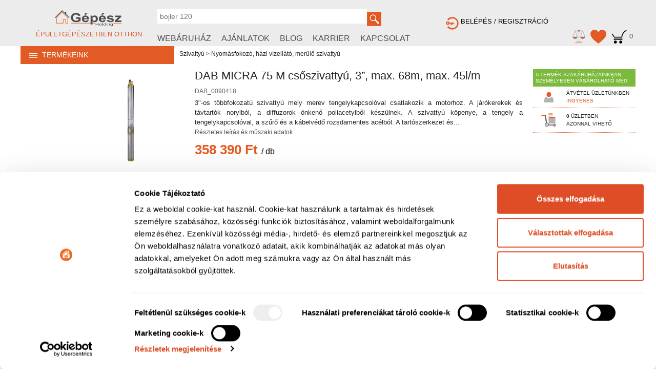

--- FILE ---
content_type: text/html; charset=UTF-8
request_url: https://gepesz.hu/shop/detailed.php?termek=40943
body_size: 49676
content:
<!DOCTYPE HTML><html lang=hu itemscope itemtype='http://schema.org/WebPage'><head prefix='og: http://ogp.me/ns# fb: http://ogp.me/ns/fb# product: http://ogp.me/ns/product#'><meta charset='utf-8'><link rel="icon" type="image/x-icon" href="images/favicon.ico" ><title>DAB MICRA 75 M csőszivattyú, 3&rdquo;, max. 68m, max. 45l/m - Gépész Holding</title><meta name='title' content='DAB MICRA 75 M csőszivattyú, 3&rdquo;, max. 68m, max. 45l/m - Gépész Holding'><meta name='author' content='Gépész Team'><meta name='copyright' content='© 2017 Gépész Holding'><meta name='contact' content='webshop@gepesz.hu'><meta name='viewport' content='width=device-width, initial-scale=1.0'><meta name='format-detection' content='telephone=no'><meta name="language" content="hungarian"><meta name="country" content="Hungary"><meta name="content-language" content="hu, hun, hungarian"><meta property='fb:app_id' content='119697918615086' ><meta property='og:title' content='DAB MICRA 75 M csőszivattyú, 3&rdquo;, max. 68m, max. 45l/m - Gépész Holding'><meta property='og:url'    content='https://gepesz.hu/shop/detailed.php?termek=40943' ><meta property='og:type' content='product'><meta property='og:image' content='https://gepesz.hu/connect/kepek/DAB/DAB_0090418.png'><meta property='og:site_name' content='Épületgépészeti, kazán, radiátor, bojler webáruház'><meta property='og:description' content=' Szivattyú Nyomásfokozó, házi vízellátó, merülő szivattyú'><meta property="product:availability" content="avaliable" ><meta property="product:brand" content="DAB" ><meta property="product:category" content="Nyomásfokozó, házi vízellátó, merülő szivattyú" ><meta property="product:price:amount" content="358390" ><meta property="product:price:currency" content="HUF" ><meta name='Robots' content='index, follow'><meta name='description' content=' Szivattyú Nyomásfokozó, házi vízellátó, merülő szivattyú'><meta name="facebook-domain-verification" content="cyezwvlo6dbbw948rdneo7d0jpgfsl" ><!-- Bootstrap 5 CSS (CDN) -->
  <link href="https://cdn.jsdelivr.net/npm/bootstrap@5.3.3/dist/css/bootstrap.min.css" rel="stylesheet"><style>aside,body,h1,h2,h3,h4,h5,h6,img,li,nav,p,section,ul{margin:0;padding:0}.box a figure .cimkeajandek,.box a figure .cimkecsillag{left:15%;top:5%;position:absolute}body{font-family:arial,verdana,tahoma}img{border:none}a{text-decoration:none!important;color:#000}ul{list-style:none}.kosar_keret{text-align:right}.kosar_keret .pont_kiir{vertical-align:middle;background-color:#61c2cf;color:#fff;border-radius:5px 0 0 5px;font-size:18px;position:relative}.ar_kosar img{margin-top:-1px}.pont_kiir span{position:absolute;top:-15px;left:0;font-size:14px;color:#61c2cf}@media screen and (min-width:800px){.ar_kosar img,.ar_kosar li,.box a figure,.box a figure img{vertical-align:middle}.box{width:290px;display:inline-block;padding-bottom:10px;margin-top:10px;border-bottom:1px solid #e6e6e6}.box a figure{height:200px;margin-top:0;margin-bottom:0;overflow:hidden;position:relative}.box a figure img{max-width:100%;margin:0 auto}.nev{font-size:12px;padding:5px;height:38px;overflow:hidden}.cikkszam{font-size:10px;color:#3D3D3D;padding:5px;font-weight: bold;}.tovabbi_termekek{text-align:center;margin-bottom:20px}.tovabbi_termekek label{cursor:pointer;text-align:center;background-color:#e6e6e6;font-size:14px;padding:5px 20px;font-weight:700}.ar_kosar{display:table}.ar_kosar li{display:table-cell;width:130px;height:40px}.kosar_keret .pont_kiir{padding:5px 5px 5px 10px}.ar_kosar img{width:30px;padding-right:20px;cursor:pointer;margin-top:-1px}.kiir_ar1{width:100px;font-size:14px;padding:5px 10px 5px 5px}.kiir_ar1 p{font-size:14px;text-align:right}.h_14 h2,.h_15{font-size:18px}.kiir_ar1 p.elso{text-decoration:line-through;text-align:left}.kiir_ar1 p.masodik{color:#D85622;text-align:left;font-size:20px}.kiir_ar1 p.harmadik{color:#000;text-align:left;font-size:20px}.oldalfal{border-right:1px solid #e6e6e6}.nincskep{width:125px;align-content:center}.h_15{background-color:#e7e7e7;border-bottom:1px solid #bdbdbd;padding-left:5px}.h_12 .h_14{margin:0;padding:0;width:100%}.h_14 h2{margin:10px 0 0;padding:5px;border:0;border-bottom:1px solid #D85622;background-color:#ebedec}.h_12,.h_12 img{margin:0;padding:0;border:0;width:100%}}@media (max-width:799px){.ar_kosar img,.ar_kosar li,.box a figure,.box a figure img{vertical-align:middle}.box{width:90%;display:block;padding-bottom:10px;margin:10px auto 0;border-bottom:1px solid #e6e6e6}.box a figure{width:100%;height:200px;margin:0;overflow:hidden;padding:0;position:relative;text-align:center}.box a figure img{max-width:auto;margin:0 auto}.nev{font-size:12px;padding:5px;height:38px;overflow:hidden}.cikkszam{font-size:10px;color:#3D3D3D;padding:5px;font-weight: bold}.tovabbi_termekek{text-align:center;margin-bottom:20px}.tovabbi_termekek label{cursor:pointer;text-align:center}.ar_kosar{display:table}.ar_kosar li{display:table-cell;width:130px;height:40px}.ar_kosar img{width:30px;padding-right:20px;cursor:pointer;margin-top:-2px}.kosar_keret .pont_kiir{padding:5px 5px 4px 10px}.kiir_ar1{width:100px;font-size:14px;padding:5px 10px 5px 5px}.kiir_ar1 p{font-size:14px;text-align:right}.kiir_ar1 p.elso{text-decoration:line-through;text-align:left}.kiir_ar1 p.masodik{color:#D85622;text-align:left;font-size:18px}.kiir_ar1 p.harmadik{color:#000;text-align:left;font-size:18px}.nincskep{width:180px;align-content:center}.h_12 img,.h_14 div,.h_14 div ul,.h_15{width:100%}.h_12 .h_14{margin:0;padding:0;width:100%}.h_14 h2{margin:0;padding:5px;border:0;font-size:14px;background-color:#ebedec}.h_15{background-color:#e7e7e7;border-bottom:1px solid #bdbdbd}}.box a figure .cimkecsillag{width:70px}.box a figure .cimkecsillag span{position:absolute;left:11px;top:20px;color:#fff;font-weight:700;font-size:17px}.box a figure .cimkeajandek span{position:absolute;left:5px;top:14px;color:#fff;font-weight:700;font-size:13px}header{background-color:#ececec;z-index:2;margin:0;padding:0}.box .cimkekeszlet{position:relative;text-align:right;display:inline-block}.box .raktar{text-align:left;padding-left:10px}.box .raktar div{font-weight:700;font-size:13px;display:inline-block;vertical-align:middle}.box .raktar img{cursor:pointer;height:25px;margin-right:20px}.box .cimkekeszlet{float:right;margin-right:20px}.zold{color:#57822B}.narancs{color:#D85622}.poineres{cursor:pointer}.jobboldal{text-align:right;margin-right:20px}.kedv_torol{cursor:pointer;color:#fff;background-color:#D85622;padding:2px 5px;border-radius:5px}#mezo_kosar span{text-decoration:none;color:#4e4e4e;font-size:13px}#mezo_talalat #talalat #kereso_menu label.kivalaszt{color:#000;background-color:#fff}#mezo_logo{text-decoration: none!important}div#mezo_login a {color: black!important}

@media screen and (min-width:800px){#logo{margin:auto;width:1200px;display:table;height:90px}#dolgozoi{background-color:#3D3D3D}#dolgozoi .d_menu{margin:auto;width:1200px;display:table}#dolgozoi .d_menu a{display:inline-block;padding:7px 30px 7px 10px;color:#fff}h6{font-size:13px!important;color:#D85622!important;text-decoration: none!important;}#mezo_logo{display:table-cell;width:270px;text-align:center;vertical-align:middle;height:90px}#mezo_logo img{width:180px}#mezo_logo_2{display:none}#mezo_mobil{display:none}#mezo_kereso{display:table-cell;width:480px;vertical-align:bottom}#mezo_talalat{position:relative}#mezo_talalat img{margin-bottom:-9px;height:28px;cursor:pointer}#mezo_talalat #talalat #kereso_menu{width:100%;background-color:#eee}#mezo_talalat #talalat #kereso_menu label{padding:10px 15px;font-size:16px;color:#464646;display:inline-block;cursor:pointer}#mezo_talalat #talalat #kereso_menu label.bezar_kereso:hover{background-color:#f16969}#mezo_talalat #talalat #kereso_menu label:hover{text-decoration:underline}#mezo_input{width:409px;line-height:18px;font-size:14px;color:#4e4e4e;padding:5px;border:0}#talalat{position:absolute;top:28px;left:0;width:774px;border:0;background-color:#fff;color:#a8a8a7;z-index:2;text-align:left;border-left:1px solid #dbdbdb;border-right:1px solid #dbdbdb}#mezo_menu{padding-top:17px;padding-bottom:3px}#mezo_menu a{color:#4e4e4e;text-decoration:none}#mezo_menu a:not(:first-of-type){margin-left:20px}#mezo_belepes{display:table-cell;width:450px;vertical-align:bottom}#mezo_belepes span{padding:5px;padding-bottom:0;margin-bottom:10px}#mezo_login img{height:25px;margin-left:70px}#mezo_kosar img{height:27px;margin-left:10px}#mezo_login{font-size:13px;width:100%;text-align:left}#mezo_login img{margin-bottom:-5px;cursor:pointer}#mezo_kosar{width:100%;text-align:right;display:block;padding-top:5px;padding-bottom:5px;cursor:pointer}.k_t_keret{width:100%;display:table}.k_t_keret li{display:table-cell}.k_t_keret li:first-child{width:35%}.k_t_keret li:last-child{width:65%}.menu_talalat{font-weight:400}.kat_talalt{display:block;width:100%}.kat_talalt li{display:block;font-size:12px;font-weight:400;padding:2px 5px;width:100%}.kat_talalt li p{font-size:15px;color:#000;width:100%;padding:10px 0}.kat_talalt li label{cursor:pointer;color:#7b7c7c}.kat_talalt li label:hover{background-color:#efefef;color:#323232}.keres_talalat{width:100%;font-size:12px;overflow:hidden}.keres_talalat p{width:100%;padding:5px 10px}.keres_talalat a p label,.t_1{cursor:pointer;color:#6d6d6d;text-decoration:none}.keres_talalat a p:hover{cursor:pointer;background-color:#e8e8e8}.keres_talalat p label:hover{cursor:pointer;color:#1b1b1b}#main-nav div.elso nav ul li:last-child a{color:#D85622;font-weight:700;font-size:16px}#main-nav div:first-child nav ul li:last-child a{color:#D85622;font-weight:700;font-size:16px}#bizalom{margin:auto;width:1200px}#bizalom img{width:100%;max-width:1200px}#dialog{text-align:center;font-size:14px;color:#f0161a;width:100%;padding:10px 0}}
@media (max-width:799px){#dolgozoi{background-color:#3D3D3D}#dolgozoi .d_menu{margin:auto;width:95%;display:table;padding-bottom:5px}#dolgozoi .d_menu a{display:block;padding:7px 30px 7px 10px;color:#fff}.box .raktar img{cursor:pointer;height:35px;margin-right:20px}#main-div{z-index:100}#logo,#dolgozoi{margin:auto;width:95%}#mezo_logo{display:none}#mezo_logo_2{width:30%;display:table-cell}h6{display:none}#l_ogo{width:100%}#mezo_mobil{width:70%;display:table-cell;text-align:right}#mezo_mobil p{width:10%;display:inline-block;padding-left:20px}#mezo_mobil p img{width:100%}#mezo_talalat img{display:none}#mezo_input{width:100%;font-size:18px}#mezo_menu{display:none}#mezo_menu a{padding-left:10px;font-size:12px}#mezo_belepes,h6{display:none}.k_t_keret{width:100%}.k_t_keret li:first-child{display:none}.k_t_keret li:last-child{width:100%}.keres_talalat{width:100%;font-size:12px;overflow:hidden}.keres_talalat p{width:100%;padding-bottom:5px;padding-left:10px;padding-right:10px;padding-top:5px;border-bottom:1px solid #ccc;text-decoration:none}#bizalom{margin:auto;width:95%}#bizalom img{width:100%}#dialog{text-align:center;font-size:12px;color:#f0161a;width:100%;padding:2%}#mezo_talalat #talalat #kereso_menu{width:100%;background-color:#eee}#mezo_talalat #talalat #kereso_menu label{padding:7px 10px;font-size:14px;color:#464646;display:inline-block;cursor:pointer}#mezo_talalat #talalat #kereso_menu label.bezar_kereso:hover{background-color:#f16969}#mezo_talalat #talalat #kereso_menu label:hover{text-decoration:underline}}@media (max-width:400px){#mezo_menu a{font-size:10px}#mezo_menu a:not(:first-of-type){padding-left:10px}h6{font-size:10px}}.modul_13,.modul_7{margin:0}.modul_13 img,.modul_7 img{border:0;width:100%;cursor:pointer}footer{background-color:#4E4E4E}footer div section a{text-decoration: none;}footer div section ul{margin: 0px;padding: 0px}#lab_szoveg a,#lab_szoveg span{color:#C4C4C4}.black{display:none;}@media screen and (min-width:800px){.lablec li,footer section{display:table-cell}footer div:first-child{margin:auto;width:1200px}footer section{margin:0;padding:0;vertical-align:top}footer section a h3{font-size: 18px;padding-bottom:30px;padding-top:20px;font-style:italic;font-weight:400;color:#FFF}.lablec li,.lablec1 li{font-size:14px;padding-top:2px;padding-bottom:2px}.lablec li:first-child{font-weight:700}.lablec li span{cursor:pointer;text-decoration:none;color:#FFF}.lablec1 li{padding-right:40px}.lablec1 li a{text-decoration:none;color:#fff;padding-top: 8px;padding-bottom: 8px;font-size: 15px}#lab_szoveg{margin-top:20px;background-color:#383838;width:100%;text-align:center;color:#6a6a6a;padding-top:10px;padding-bottom:10px}
#karrier_link {display: none}
}@media (max-width:799px){footer section{margin:0;padding:10px 0;text-align:center;border-bottom:1px solid #FFF}footer section ul{display:none;width:0;height:0}footer section a h3{font-size:16px;color:#FFF}#lab_szoveg{margin-top:0;background-color:#383838;width:100%;text-align:center;color:#6a6a6a;padding-top:5px;padding-bottom:5px}}@media (max-width:400px){footer section a h3{font-size:12px;color:#FFF}#lab_szoveg{background-color:#383838;width:100%;text-align:center;color:#6a6a6a;padding-top:5px;padding-bottom:3px;font-size:10px}}footer section ul li{padding-top: 7px!important;padding-bottom: 7px!important;}footer section ul li span{font-size: 15px;}

#menuToggle {
    position: fixed;
    top: 50%;
    left: 0;
    transform: translateY(-50%);
    z-index: 10000;
    transition: opacity 0.3s ease;
}

.menu-tab {
    background-color: #D85622;
    color: white;
    padding: 10px 15px;
    cursor: pointer;
    border-radius: 0 8px 8px 0;
    box-shadow: 2px 2px 5px rgba(0,0,0,0.4);
    font-size: 1.4rem;
    font-weight: bold;
}

#sideMenu {
    position: fixed;
    top: 0;
    left: -320px;
    width: 300px;
    max-width: 90%;
    height: 100vh;
    background-color: #1c1c1c;
    transition: left 0.3s ease;
    z-index: 10001;
    box-shadow: 4px 0 10px rgba(0,0,0,0.5);
    overflow: hidden;
    display: flex;
    flex-direction: column;
}

#sideMenu.active {
    left: 0;
}

.menu-header {
    padding: 15px;
    display: flex;
    justify-content: flex-end;
    background-color: #1c1c1c;
}

.close-btn {
    color: #D85622;
    font-size: 1.5rem;
    cursor: pointer;
}

.menu-content {
    height: 100%;
    overflow-y: auto;
    padding: 0px 10px;
    scrollbar-width: none;
    -ms-overflow-style: none;
}

.menu-content::-webkit-scrollbar {
    display: none;
}

.menu-items {
    list-style: none;
    padding: 0;
    margin: 0;
}

.menu-items li {
    margin: 15px 0;
}

.menu-items a {
    text-decoration: none;
    color: #ccc;
    font-size: 1.1rem;
    padding: 8px 12px;
    display: block;
    border-radius: 5px;
    transition: all 0.2s ease-in-out;
}

.menu-items a:hover {
    background-color: #D85622;
    color: white;
    font-weight: bold;
}

/* Overlay háttér */
#menuOverlay {
    display: none;
    position: fixed;
    top: 0;
    left: 0;
    width: 100%;
    height: 100vh;
    background: rgba(0,0,0,0.3);
    z-index: 9999;
}

/* Ha nyitva van a menü, ne látszódjon a fül */
#sideMenu.active ~ #menuToggle {
    opacity: 0;
    pointer-events: none;
}

/* Kisebb képernyőn teljes szélesség */
@media (max-width: 600px) {
    #sideMenu {
        width: 100%;
    }
}
.menu-tab.vertical-text {
    background-color: #D85622;
    color: white;
    padding: 10px;
    cursor: pointer;
    border-radius: 0 8px 8px 0;
    box-shadow: 2px 2px 5px rgba(0,0,0,0.4);
    font-size: 1rem;
    font-weight: bold;
    writing-mode: vertical-rl; /* írásirány: alulról felfelé */
    text-orientation: mixed;
    letter-spacing: 2px;
    text-align: center;
}#cimkek1 img,#cimke2 img{max-width:60px;}.narancs{color:#E35B24}#h_leir{width:0;height:0;visibility:hidden;display:none}@media screen and (min-width:800px){.t_radat{font-size:12px;color:#505251;padding-top:5px;text-decoration:underline}#ajanljuk_h label{cursor:pointer}#kiegeszito1,#kiegeszito2{margin:auto;width:1200px;display:table}#fo,#details,nav,#termek-leiras,#letoltheto-anyagok,#szallitasi-informaciok,#kerdes,#erp{margin:auto;width:1200px;display:table}nav{background-color:#f7f7f7;margin-top:10px}nav ul{display:table;width:100%;margin-top:7px;margin-bottom:7px}nav ul li{display:table-cell;width:20%;text-align:center;border-right:1px dotted #E35B24}nav ul li:last-child{border:0}nav ul li a{font-size:12px;font-weight:700;color:#505251}#video{text-align:center}aside ul#extra_func{max-width:1200px;margin:auto;border-top:1px solid #E0E0E0;margin-top:10px}aside ul#extra_func li{padding:10px 20px 0 20px;vertical-align:middle;display:inline-block;cursor:pointer}aside ul#extra_func li img,aside ul#extra_func li a img{width:20px;vertical-align:middle;border:none}#details{padding-top:20px;position:relative}#erp{width:1200px;display:table;margin-top:20px}#kiskepek{width:340px;display:table-cell}#erp_cimke{width:264px;display:table-cell;text-align:left}#erp_cimke a img{padding:0 10px}#cimke2{width:396px;display:table-cell;vertical-align:middle}#social{display:table-cell;width:200px}#fo nav{width:300px;display:table-cell;background-color:#fff;vertical-align:top;position:relative}#menu_fo{font-size:14px;position:relative;left:0;top:0;width:100%}#menu_wind1{position:absolute;left:0;top:0;width:100%;background-color:#E35B24;color:#fff;cursor:pointer;padding-top:7px;padding-bottom:7px}#menu_wind{position:absolute;left:0;top:30px;width:100%;text-align:left;z-index:1;background-color:#ececec;display:none}#menu_wind p{padding:5px;padding-top:8px;padding-bottom:8px;border-bottom:1px dotted #fff;color:#5A5757}#fo .kategoria{width:900px;overflow:hidden;display:table-cell;font-size:12px;padding-left:10px;line-height:20px;padding-top:5px}.menurend{cursor:pointer}.menurend:hover{color:#E35B24}#cimkek1{width:90px;display:table-cell;align-content:center;text-align:center}#cimkek1 img,#cimke2 img{max-width:60px;vertical-align:middle}#cimkek1 img{margin:3px 0}#clubpoint{width:68px;height:71px;background-image:url(images/pontikon.png);text-align:center}#clubpoint label{color:#fff;text-align:center}#clubpoint p{height:30px}#clubpoint #pontqty{color:#000;font-size:10px;margin-top:-2px}.cimkecsillag,.cimkeajandek{width:68px;position:relative}.cimkecsillag span{position:absolute;left:11px;top:20px;color:#fff;font-weight:700;font-size:16px}.cimkeajandek span{position:absolute;left:5px;top:14px;color:#fff;font-weight:700;font-size:12px}#details figure{width:250px;vertical-align:middle;text-align:center;display:table-cell}#details figure img{max-width:240px;max-height:230px}#kiskepek{text-align:center;vertical-align:middle}#kiskepek img{vertical-align:middle;padding-right:5px;cursor:pointer}#details main{width:660px;overflow:hidden;display:table-cell;vertical-align:top;padding-right:20px}#details main h1{font-size:22px;padding-bottom:10px;font-weight:400}#details main h3{font-size:12px;color:#666}#details main div.rovid_leiras{font-size:13px;padding-bottom:6px;font-weight:400;padding-top:6px;text-align:justify}#details main div.rovid_leiras ul{list-style-type: disc!important;list-style-position: outside!important;list-style: disc; padding-left: 20px;margin-top: 0px;}#details main div.rovid_leiras ul li{color: black;border: none;display: list-item;width: 100%;}#details main div.rovid_leiras ul li::marker {color: #C94E1D;}#details main div{display:table;width:100%}#details main div #ar{width:50%;overflow:hidden;display:table-cell}#details main div #basket{width:50%;overflow:hidden;display:table-cell;text-align:center}#details main div#mennykedv,#details main div#csomagkedv{display:table-cell;width:50%;padding-top:10px}#mennykedv p,#csomagkedv p{color:#E35B24;font-size:12px;padding-bottom:2px;font-weight:700}#mennykedv div,#csomagkedv div{display:table;width:100%}#mennykedv div label,#csomagkedv div label{font-size:12px;display:table-cell;width:50%;cursor:pointer;padding-top:3px}#mennykedv div label:last-child,#csomagkedv div label:last-child{color:#E35B24}#mennykedv div:hover,#csomagkedv div:hover{background-color:#EDECEC}#details aside{width:200px;display:table-cell;vertical-align:top}.rak1{background-color:#7cba3d;text-align:center;color:#FFF;font-size:14px;padding-top:5px;padding-bottom:5px}.rak2{background-color:#E35B24;text-align:center;color:#FFF;font-size:14px;padding-top:5px;padding-bottom:5px}.rak3{background-color:#7cba3d;text-align:left;color:#FFF;font-size:10px;padding:5px}#details aside div span p{font-size:10px}.asztal{display:table;border-bottom:1px dotted #E35B24;width:100%}.asztal span:first-child{width:60px;text-align:center}.asztal span:first-child img{margin:auto}.asztal span p{padding-left:5px}.osszehasonlit_mobil{display:none}#keszlet{cursor:pointer}#details aside div img{display:table-cell;vertical-align:middle;padding:10px}#details aside div span{display:table-cell;vertical-align:middle}#details aside div span p font{color:#E35B24;text-decoration:underline;cursor:pointer}#details aside div label{display:table-cell;vertical-align:middle;padding:10px;cursor:pointer}.ar2{color:#E35B24;font-size:26px;font-weight:700}.ar2 span:last-child{color:#000;font-size:16px;font-weight:400}.ar1{color:#000;font-size:12px}#basket{vertical-align:middle}#basket input{width:50px;text-align:right;padding:4px}#basket ul{display:table;background-color:#e6e6e6;vertical-align:middle;padding:5px}#basket ul li{display:table-cell;vertical-align:middle;padding:2px}#basket ul li label{text-align:center;background-color:#ccc;cursor:pointer;padding:5px;padding-top:2px;padding-bottom:2px;font-size:20px;color:#E35B24}#basket ul li img{height:35px;vertical-align:middle;margin-left:20px;cursor:pointer}#cimke2 img{padding:0 10px}#keszletadatok{width:1200px;margin:auto;margin-top:10px}#termek-leiras{padding-top:20px}#termek-leiras div:first-child{display:table-cell;width:60%}#termek-leiras div:last-child{display:table-cell;width:40%;padding-left:10px}#termek-leiras div div.resz_header{background-color:#f7f7f7;color:#E35B24;text-align:left;font-size:14px;font-weight:bold;padding:7px;padding-left:20px;display:block;width:95%}#termek-leiras div p{padding:10px;font-size:16px}#termek-leiras div:last-child ul{display:table;width:100%}#termek-leiras div:last-child ul li{display:table-cell;width:48%;padding:10px;border-bottom:1px solid #EBEDEC;font-size:16px}#termek-leiras div:first-child ul{display:block;padding-left:20px;font-size:12px}#termek-leiras div:first-child ul li,#termek-leiras div:first-child ol li{display:block;padding:2px}#letoltheto-anyagok div.resz_header,#szallitasi-informaciok div.resz_header,#kerdes div.resz_header,#keszletadatok div.resz_header{background-color:#f7f7f7;color:#E35B24;text-align:left;font-size:14px;font-weight:bold;padding:7px;padding-left:20px}#keszletadatok div.keszlet_ossz{background-image:linear-gradient(white,white,#E35B24);font-size:18px;text-align:center;color:#E35B24;font-weight:700;padding:5px 10px 20px 10px;cursor:pointer}#keszletadatok div.keszlet1{height:150px;overflow:hidden;display: inherit}#keszletadatok div.keszlet1 ul{width:100%;display:block}#keszletadatok div.keszlet1 ul li{display:inline-block;width:calc(50% - 20px);font-size:16px;color:#4A4A4A;padding:5px 10px}#keszletadatok div.keszlet1 ul li.raktar-szin{color:#7CBA3D;font-weight:700}#letoltheto-anyagok ul{width:100%;text-align:left}#letoltheto-anyagok ul li{display:inline-block;width:200px;vertical-align:middle;text-align:center}#letoltheto-anyagok ul li a figure img{max-width:70%}#letoltheto-anyagok ul li a figure figcaption{font-size:12px}#szallitasi-informaciok p{padding:10px}#leiras{padding-top:20px;font-size:12px;color:#525252;padding-right:20px}#raktar_keret{position:relative;display:none}#raktar_betet{position:absolute;top:10px;left:-200px;z-index:1;width:400px;background-color:#f7f7f7;display:block}#raktar_betet ul{display:table;width:400px;padding:11px}#raktar_betet ul li{display:table-cell;width:100px;font-size:11px}#raktar_betet ul li:first-child{width:300px}.t_elso li{font-weight:700}}#raktar_nyitva{width:0;height:0;border:0}@media (max-width:799px){a.t_radat{font-size:11px;color:#505251;padding-top:5px;padding-bottom:5px;text-decoration:underline;display:block}#details main div #ar{padding-bottom:10px;display:block}#details main div#csomagkedv{margin:10px 0}#details main div#csomagkedv div{padding-top:10px}#details main div#csomagkedv p{text-decoration:underline}aside ul#extra_func li{display:block;text-align:left;padding:10px}aside ul#extra_func li img{width:20px}#raktar_keret{width:0;height:0;display:none}#keszletide{display:none;width:90%;background-color:#f7f7f7;margin:auto}#keszletide ul{display:table;width:100%;padding:11px}#keszletide ul li{display:table-cell;width:30%;font-size:11px}#keszletide ul li:first-child{width:70%}#kiegeszito1,#kiegeszito2{width:0;height:0;visibility:hidden;display:none}#fo{width:100%;display:table;text-align:center;padding-bottom:10px}#fo nav{display:none}#fo .kategoria{display:table-cell;width:95%;font-size:10px;text-align:center}#fo .kategoria p{text-align:left;padding:10px}nav ul{display:none}#details{display:table;width:95%;margin:auto}#details figure{width:30%;vertical-align:middle;text-align:center;display:table-cell}#details main{width:60%;display:table-cell}#details main h1{font-size:10px;padding-bottom:10px;font-weight:400}#details main div.rovid_leiras{display:none}#details main h3{font-size:10px;font-weight:400;padding-bottom:10px}#basket input{width:50px;text-align:right}.ar2{color:#E35B24;font-size:14px}.ar1 span:last-child{display:none}.ar1{color:#000;font-size:12px}#details aside{display:table-row;width:100%}#details aside h5{padding:5px;display:table-cell;text-align:center;vertical-align:middle;background-color:#4BBD7F;height:30px;color:#FFF}.asztal{display:table-row;margin:0;padding:0 0 0 10px;font-size:12px}.asztal span{padding: 5px;display:block}.osszehasonlit{display:none}.osszehasonlit_mobil{width:100%;display:table;border-top:1px solid #D7D7D7}.osszehasonlit_mobil img,.osszehasonlit_mobil p{display:table-cell;padding:0 5px}#details aside #keszlet{display:none}#details aside div img,#arajanlat{display:none}#termek-leiras{padding:20px 10px}#termek-leiras div{display:block}#termek-leiras div div.resz_header,#letoltheto-anyagok div.resz_header,#szallitasi-informaciok div.resz_header,#kerdes div.resz_header,#keszletadatok div.resz_header{background-color:#f7f7f7;color:#E35B24;text-align:left;font-size:12px;font-weight:bold;padding:7px;padding-left:20px}#termek-leiras div p,#szallitasi-informaciok p{padding:10px}#termek-leiras div:last-child ul{display:table;width:90%}#termek-leiras div:last-child ul li{display:table-cell;width:48%;padding:10px;border-bottom:1px solid #EBEDEC}#termek-leiras div:first-child ul{display:block;padding-left:20px;font-size:12px;list-style:disc;list-style-type:circle}#termek-leiras div:first-child ul li{display:block;padding:2px}#keszletadatok div.keszlet_ossz{background-image:linear-gradient(white,white,grey);font-size:18px;text-align:center;color:#3E3E3E;font-weight:700;padding:5px 10px 20px 10px;cursor:pointer}#keszletadatok{width:100%;margin-top:10px}#keszletadatok div.keszlet1{width:100%;height:100px;overflow-y:hidden}#keszletadatok div.keszlet1 ul{width:100%;display:table}#keszletadatok div.keszlet1 ul li{display:table-cell;font-size:12px;padding:10px}#keszletadatok div.keszlet1 ul li:last-child{text-align:right}#keszletadatok div.keszlet1 ul li.raktar-szin{color:#7CBA3D;font-weight:700}#letoltheto-anyagok ul{width:100%;text-align:left}#letoltheto-anyagok ul li{display:inline-block;width:48%;vertical-align:middle;text-align:center}#letoltheto-anyagok ul li a figure img{max-width:70%}#letoltheto-anyagok ul li a figure figcaption{font-size:12px}#basket ul{display:table;background-color:#e6e6e6;vertical-align:middle;padding:5px}#basket ul li{display:table-cell;vertical-align:middle;padding:2px}#basket ul li img{height:35px;vertical-align:middle;margin-left:20px;cursor:pointer}#basket ul li label{display:none}#erp{display:table;padding:10px}#erp_cimke{display:table-row}#erp a{display:table-cell;text-align:left}#erp a img{float:right;padding-right:10px}#kiskepek{display:table-cell;width:400px}.csomag{text-align:center;background-color:#666A6E;color:#fff;white-space:nowrap;padding:10px 20px;margin-left:10px}.csom{display:none}#cimkek1{display:table-row}#basket input{width:30px;text-align:right;padding:4px}}@media (max-width:400px){.cimkek1{display:none}}#termek_reszlet{font-size: 16px;}#termek-leiras #termek_reszlet h2{font-size:20px;font-weight:bold;color: black;padding-top: 10px;}#termek-leiras #termek_reszlet h3,#termek-leiras #termek_reszlet h4,#termek-leiras #termek_reszlet h5,#termek-leiras #termek_reszlet h6 {font-size: 18px;color: black;padding-top: 10px;}#termek-leiras #termek_reszlet ul {list-style-type: disc!important;list-style-position: outside!important;list-style: disc; padding-left: 20px;margin-top: 10px;}#termek-leiras #termek_reszlet ol {list-style-position: outside!important;padding-left: 20px;margin-top: 10px;}#termek-leiras #termek_reszlet ul li,#termek-leiras #termek_reszlet ol li {color: #2D2D2F;border: none;display: list-item;width: 100%;}#termek-leiras #termek_reszlet p{padding: 0px;padding-top: 10px;}#termek-leiras div:last-child ul li::marker,#termek-leiras div:last-child ol li::marker {color: #C94E1D;}#termek-leiras #termek_reszlet ul li p,#termek-leiras #termek_reszlet ol li p {padding: 0px;}#termek-leiras #termek_reszlet h1{font-size: 26px;font-weight: bold;}#termek-leiras #termek_reszlet p {font-size: 16px;color: #2D2D2F}#termek-leiras #termek_reszlet a {color: #C94E1D;text-decoration: underline;}#termek-leiras #termek_reszlet a:active {color: #95350E}#termek-leiras #termek_reszlet a:hover {color: #AF4216}#termek-leiras #termek_reszlet a:visited {color: #95350E!important;}csomag_kiir {font-size: 14px}</style><script>!function(a,b){"use strict";"object"==typeof module&&"object"==typeof module.exports?module.exports=a.document?b(a,!0):function(a){if(!a.document)throw new Error("jQuery requires a window with a document");return b(a)}:b(a)}("undefined"!=typeof window?window:this,function(a,b){"use strict";var c=[],d=a.document,e=Object.getPrototypeOf,f=c.slice,g=c.concat,h=c.push,i=c.indexOf,j={},k=j.toString,l=j.hasOwnProperty,m=l.toString,n=m.call(Object),o={};function p(a,b){b=b||d;var c=b.createElement("script");c.text=a,b.head.appendChild(c).parentNode.removeChild(c)}var q="3.1.1",r=function(a,b){return new r.fn.init(a,b)},s=/^[\s\uFEFF\xA0]+|[\s\uFEFF\xA0]+$/g,t=/^-ms-/,u=/-([a-z])/g,v=function(a,b){return b.toUpperCase()};r.fn=r.prototype={jquery:q,constructor:r,length:0,toArray:function(){return f.call(this)},get:function(a){return null==a?f.call(this):a<0?this[a+this.length]:this[a]},pushStack:function(a){var b=r.merge(this.constructor(),a);return b.prevObject=this,b},each:function(a){return r.each(this,a)},map:function(a){return this.pushStack(r.map(this,function(b,c){return a.call(b,c,b)}))},slice:function(){return this.pushStack(f.apply(this,arguments))},first:function(){return this.eq(0)},last:function(){return this.eq(-1)},eq:function(a){var b=this.length,c=+a+(a<0?b:0);return this.pushStack(c>=0&&c<b?[this[c]]:[])},end:function(){return this.prevObject||this.constructor()},push:h,sort:c.sort,splice:c.splice},r.extend=r.fn.extend=function(){var a,b,c,d,e,f,g=arguments[0]||{},h=1,i=arguments.length,j=!1;for("boolean"==typeof g&&(j=g,g=arguments[h]||{},h++),"object"==typeof g||r.isFunction(g)||(g={}),h===i&&(g=this,h--);h<i;h++)if(null!=(a=arguments[h]))for(b in a)c=g[b],d=a[b],g!==d&&(j&&d&&(r.isPlainObject(d)||(e=r.isArray(d)))?(e?(e=!1,f=c&&r.isArray(c)?c:[]):f=c&&r.isPlainObject(c)?c:{},g[b]=r.extend(j,f,d)):void 0!==d&&(g[b]=d));return g},r.extend({expando:"jQuery"+(q+Math.random()).replace(/\D/g,""),isReady:!0,error:function(a){throw new Error(a)},noop:function(){},isFunction:function(a){return"function"===r.type(a)},isArray:Array.isArray,isWindow:function(a){return null!=a&&a===a.window},isNumeric:function(a){var b=r.type(a);return("number"===b||"string"===b)&&!isNaN(a-parseFloat(a))},isPlainObject:function(a){var b,c;return!(!a||"[object Object]"!==k.call(a))&&(!(b=e(a))||(c=l.call(b,"constructor")&&b.constructor,"function"==typeof c&&m.call(c)===n))},isEmptyObject:function(a){var b;for(b in a)return!1;return!0},type:function(a){return null==a?a+"":"object"==typeof a||"function"==typeof a?j[k.call(a)]||"object":typeof a},globalEval:function(a){p(a)},camelCase:function(a){return a.replace(t,"ms-").replace(u,v)},nodeName:function(a,b){return a.nodeName&&a.nodeName.toLowerCase()===b.toLowerCase()},each:function(a,b){var c,d=0;if(w(a)){for(c=a.length;d<c;d++)if(b.call(a[d],d,a[d])===!1)break}else for(d in a)if(b.call(a[d],d,a[d])===!1)break;return a},trim:function(a){return null==a?"":(a+"").replace(s,"")},makeArray:function(a,b){var c=b||[];return null!=a&&(w(Object(a))?r.merge(c,"string"==typeof a?[a]:a):h.call(c,a)),c},inArray:function(a,b,c){return null==b?-1:i.call(b,a,c)},merge:function(a,b){for(var c=+b.length,d=0,e=a.length;d<c;d++)a[e++]=b[d];return a.length=e,a},grep:function(a,b,c){for(var d,e=[],f=0,g=a.length,h=!c;f<g;f++)d=!b(a[f],f),d!==h&&e.push(a[f]);return e},map:function(a,b,c){var d,e,f=0,h=[];if(w(a))for(d=a.length;f<d;f++)e=b(a[f],f,c),null!=e&&h.push(e);else for(f in a)e=b(a[f],f,c),null!=e&&h.push(e);return g.apply([],h)},guid:1,proxy:function(a,b){var c,d,e;if("string"==typeof b&&(c=a[b],b=a,a=c),r.isFunction(a))return d=f.call(arguments,2),e=function(){return a.apply(b||this,d.concat(f.call(arguments)))},e.guid=a.guid=a.guid||r.guid++,e},now:Date.now,support:o}),"function"==typeof Symbol&&(r.fn[Symbol.iterator]=c[Symbol.iterator]),r.each("Boolean Number String Function Array Date RegExp Object Error Symbol".split(" "),function(a,b){j["[object "+b+"]"]=b.toLowerCase()});function w(a){var b=!!a&&"length"in a&&a.length,c=r.type(a);return"function"!==c&&!r.isWindow(a)&&("array"===c||0===b||"number"==typeof b&&b>0&&b-1 in a)}var x=function(a){var b,c,d,e,f,g,h,i,j,k,l,m,n,o,p,q,r,s,t,u="sizzle"+1*new Date,v=a.document,w=0,x=0,y=ha(),z=ha(),A=ha(),B=function(a,b){return a===b&&(l=!0),0},C={}.hasOwnProperty,D=[],E=D.pop,F=D.push,G=D.push,H=D.slice,I=function(a,b){for(var c=0,d=a.length;c<d;c++)if(a[c]===b)return c;return-1},J="checked|selected|async|autofocus|autoplay|controls|defer|disabled|hidden|ismap|loop|multiple|open|readonly|required|scoped",K="[\\x20\\t\\r\\n\\f]",L="(?:\\\\.|[\\w-]|[^\0-\\xa0])+",M="\\["+K+"*("+L+")(?:"+K+"*([*^$|!~]?=)"+K+"*(?:'((?:\\\\.|[^\\\\'])*)'|\"((?:\\\\.|[^\\\\\"])*)\"|("+L+"))|)"+K+"*\\]",N=":("+L+")(?:\\((('((?:\\\\.|[^\\\\'])*)'|\"((?:\\\\.|[^\\\\\"])*)\")|((?:\\\\.|[^\\\\()[\\]]|"+M+")*)|.*)\\)|)",O=new RegExp(K+"+","g"),P=new RegExp("^"+K+"+|((?:^|[^\\\\])(?:\\\\.)*)"+K+"+$","g"),Q=new RegExp("^"+K+"*,"+K+"*"),R=new RegExp("^"+K+"*([>+~]|"+K+")"+K+"*"),S=new RegExp("="+K+"*([^\\]'\"]*?)"+K+"*\\]","g"),T=new RegExp(N),U=new RegExp("^"+L+"$"),V={ID:new RegExp("^#("+L+")"),CLASS:new RegExp("^\\.("+L+")"),TAG:new RegExp("^("+L+"|[*])"),ATTR:new RegExp("^"+M),PSEUDO:new RegExp("^"+N),CHILD:new RegExp("^:(only|first|last|nth|nth-last)-(child|of-type)(?:\\("+K+"*(even|odd|(([+-]|)(\\d*)n|)"+K+"*(?:([+-]|)"+K+"*(\\d+)|))"+K+"*\\)|)","i"),bool:new RegExp("^(?:"+J+")$","i"),needsContext:new RegExp("^"+K+"*[>+~]|:(even|odd|eq|gt|lt|nth|first|last)(?:\\("+K+"*((?:-\\d)?\\d*)"+K+"*\\)|)(?=[^-]|$)","i")},W=/^(?:input|select|textarea|button)$/i,X=/^h\d$/i,Y=/^[^{]+\{\s*\[native \w/,Z=/^(?:#([\w-]+)|(\w+)|\.([\w-]+))$/,$=/[+~]/,_=new RegExp("\\\\([\\da-f]{1,6}"+K+"?|("+K+")|.)","ig"),aa=function(a,b,c){var d="0x"+b-65536;return d!==d||c?b:d<0?String.fromCharCode(d+65536):String.fromCharCode(d>>10|55296,1023&d|56320)},ba=/([\0-\x1f\x7f]|^-?\d)|^-$|[^\0-\x1f\x7f-\uFFFF\w-]/g,ca=function(a,b){return b?"\0"===a?"\ufffd":a.slice(0,-1)+"\\"+a.charCodeAt(a.length-1).toString(16)+" ":"\\"+a},da=function(){m()},ea=ta(function(a){return a.disabled===!0&&("form"in a||"label"in a)},{dir:"parentNode",next:"legend"});try{G.apply(D=H.call(v.childNodes),v.childNodes),D[v.childNodes.length].nodeType}catch(fa){G={apply:D.length?function(a,b){F.apply(a,H.call(b))}:function(a,b){var c=a.length,d=0;while(a[c++]=b[d++]);a.length=c-1}}}function ga(a,b,d,e){var f,h,j,k,l,o,r,s=b&&b.ownerDocument,w=b?b.nodeType:9;if(d=d||[],"string"!=typeof a||!a||1!==w&&9!==w&&11!==w)return d;if(!e&&((b?b.ownerDocument||b:v)!==n&&m(b),b=b||n,p)){if(11!==w&&(l=Z.exec(a)))if(f=l[1]){if(9===w){if(!(j=b.getElementById(f)))return d;if(j.id===f)return d.push(j),d}else if(s&&(j=s.getElementById(f))&&t(b,j)&&j.id===f)return d.push(j),d}else{if(l[2])return G.apply(d,b.getElementsByTagName(a)),d;if((f=l[3])&&c.getElementsByClassName&&b.getElementsByClassName)return G.apply(d,b.getElementsByClassName(f)),d}if(c.qsa&&!A[a+" "]&&(!q||!q.test(a))){if(1!==w)s=b,r=a;else if("object"!==b.nodeName.toLowerCase()){(k=b.getAttribute("id"))?k=k.replace(ba,ca):b.setAttribute("id",k=u),o=g(a),h=o.length;while(h--)o[h]="#"+k+" "+sa(o[h]);r=o.join(","),s=$.test(a)&&qa(b.parentNode)||b}if(r)try{return G.apply(d,s.querySelectorAll(r)),d}catch(x){}finally{k===u&&b.removeAttribute("id")}}}return i(a.replace(P,"$1"),b,d,e)}function ha(){var a=[];function b(c,e){return a.push(c+" ")>d.cacheLength&&delete b[a.shift()],b[c+" "]=e}return b}function ia(a){return a[u]=!0,a}function ja(a){var b=n.createElement("fieldset");try{return!!a(b)}catch(c){return!1}finally{b.parentNode&&b.parentNode.removeChild(b),b=null}}function ka(a,b){var c=a.split("|"),e=c.length;while(e--)d.attrHandle[c[e]]=b}function la(a,b){var c=b&&a,d=c&&1===a.nodeType&&1===b.nodeType&&a.sourceIndex-b.sourceIndex;if(d)return d;if(c)while(c=c.nextSibling)if(c===b)return-1;return a?1:-1}function ma(a){return function(b){var c=b.nodeName.toLowerCase();return"input"===c&&b.type===a}}function na(a){return function(b){var c=b.nodeName.toLowerCase();return("input"===c||"button"===c)&&b.type===a}}function oa(a){return function(b){return"form"in b?b.parentNode&&b.disabled===!1?"label"in b?"label"in b.parentNode?b.parentNode.disabled===a:b.disabled===a:b.isDisabled===a||b.isDisabled!==!a&&ea(b)===a:b.disabled===a:"label"in b&&b.disabled===a}}function pa(a){return ia(function(b){return b=+b,ia(function(c,d){var e,f=a([],c.length,b),g=f.length;while(g--)c[e=f[g]]&&(c[e]=!(d[e]=c[e]))})})}function qa(a){return a&&"undefined"!=typeof a.getElementsByTagName&&a}c=ga.support={},f=ga.isXML=function(a){var b=a&&(a.ownerDocument||a).documentElement;return!!b&&"HTML"!==b.nodeName},m=ga.setDocument=function(a){var b,e,g=a?a.ownerDocument||a:v;return g!==n&&9===g.nodeType&&g.documentElement?(n=g,o=n.documentElement,p=!f(n),v!==n&&(e=n.defaultView)&&e.top!==e&&(e.addEventListener?e.addEventListener("unload",da,!1):e.attachEvent&&e.attachEvent("onunload",da)),c.attributes=ja(function(a){return a.className="i",!a.getAttribute("className")}),c.getElementsByTagName=ja(function(a){return a.appendChild(n.createComment("")),!a.getElementsByTagName("*").length}),c.getElementsByClassName=Y.test(n.getElementsByClassName),c.getById=ja(function(a){return o.appendChild(a).id=u,!n.getElementsByName||!n.getElementsByName(u).length}),c.getById?(d.filter.ID=function(a){var b=a.replace(_,aa);return function(a){return a.getAttribute("id")===b}},d.find.ID=function(a,b){if("undefined"!=typeof b.getElementById&&p){var c=b.getElementById(a);return c?[c]:[]}}):(d.filter.ID=function(a){var b=a.replace(_,aa);return function(a){var c="undefined"!=typeof a.getAttributeNode&&a.getAttributeNode("id");return c&&c.value===b}},d.find.ID=function(a,b){if("undefined"!=typeof b.getElementById&&p){var c,d,e,f=b.getElementById(a);if(f){if(c=f.getAttributeNode("id"),c&&c.value===a)return[f];e=b.getElementsByName(a),d=0;while(f=e[d++])if(c=f.getAttributeNode("id"),c&&c.value===a)return[f]}return[]}}),d.find.TAG=c.getElementsByTagName?function(a,b){return"undefined"!=typeof b.getElementsByTagName?b.getElementsByTagName(a):c.qsa?b.querySelectorAll(a):void 0}:function(a,b){var c,d=[],e=0,f=b.getElementsByTagName(a);if("*"===a){while(c=f[e++])1===c.nodeType&&d.push(c);return d}return f},d.find.CLASS=c.getElementsByClassName&&function(a,b){if("undefined"!=typeof b.getElementsByClassName&&p)return b.getElementsByClassName(a)},r=[],q=[],(c.qsa=Y.test(n.querySelectorAll))&&(ja(function(a){o.appendChild(a).innerHTML="<a id='"+u+"'></a><select id='"+u+"-\r\\' msallowcapture=''><option selected=''></option></select>",a.querySelectorAll("[msallowcapture^='']").length&&q.push("[*^$]="+K+"*(?:''|\"\")"),a.querySelectorAll("[selected]").length||q.push("\\["+K+"*(?:value|"+J+")"),a.querySelectorAll("[id~="+u+"-]").length||q.push("~="),a.querySelectorAll(":checked").length||q.push(":checked"),a.querySelectorAll("a#"+u+"+*").length||q.push(".#.+[+~]")}),ja(function(a){a.innerHTML="<a href='' disabled='disabled'></a><select disabled='disabled'><option/></select>";var b=n.createElement("input");b.setAttribute("type","hidden"),a.appendChild(b).setAttribute("name","D"),a.querySelectorAll("[name=d]").length&&q.push("name"+K+"*[*^$|!~]?="),2!==a.querySelectorAll(":enabled").length&&q.push(":enabled",":disabled"),o.appendChild(a).disabled=!0,2!==a.querySelectorAll(":disabled").length&&q.push(":enabled",":disabled"),a.querySelectorAll("*,:x"),q.push(",.*:")})),(c.matchesSelector=Y.test(s=o.matches||o.webkitMatchesSelector||o.mozMatchesSelector||o.oMatchesSelector||o.msMatchesSelector))&&ja(function(a){c.disconnectedMatch=s.call(a,"*"),s.call(a,"[s!='']:x"),r.push("!=",N)}),q=q.length&&new RegExp(q.join("|")),r=r.length&&new RegExp(r.join("|")),b=Y.test(o.compareDocumentPosition),t=b||Y.test(o.contains)?function(a,b){var c=9===a.nodeType?a.documentElement:a,d=b&&b.parentNode;return a===d||!(!d||1!==d.nodeType||!(c.contains?c.contains(d):a.compareDocumentPosition&&16&a.compareDocumentPosition(d)))}:function(a,b){if(b)while(b=b.parentNode)if(b===a)return!0;return!1},B=b?function(a,b){if(a===b)return l=!0,0;var d=!a.compareDocumentPosition-!b.compareDocumentPosition;return d?d:(d=(a.ownerDocument||a)===(b.ownerDocument||b)?a.compareDocumentPosition(b):1,1&d||!c.sortDetached&&b.compareDocumentPosition(a)===d?a===n||a.ownerDocument===v&&t(v,a)?-1:b===n||b.ownerDocument===v&&t(v,b)?1:k?I(k,a)-I(k,b):0:4&d?-1:1)}:function(a,b){if(a===b)return l=!0,0;var c,d=0,e=a.parentNode,f=b.parentNode,g=[a],h=[b];if(!e||!f)return a===n?-1:b===n?1:e?-1:f?1:k?I(k,a)-I(k,b):0;if(e===f)return la(a,b);c=a;while(c=c.parentNode)g.unshift(c);c=b;while(c=c.parentNode)h.unshift(c);while(g[d]===h[d])d++;return d?la(g[d],h[d]):g[d]===v?-1:h[d]===v?1:0},n):n},ga.matches=function(a,b){return ga(a,null,null,b)},ga.matchesSelector=function(a,b){if((a.ownerDocument||a)!==n&&m(a),b=b.replace(S,"='$1']"),c.matchesSelector&&p&&!A[b+" "]&&(!r||!r.test(b))&&(!q||!q.test(b)))try{var d=s.call(a,b);if(d||c.disconnectedMatch||a.document&&11!==a.document.nodeType)return d}catch(e){}return ga(b,n,null,[a]).length>0},ga.contains=function(a,b){return(a.ownerDocument||a)!==n&&m(a),t(a,b)},ga.attr=function(a,b){(a.ownerDocument||a)!==n&&m(a);var e=d.attrHandle[b.toLowerCase()],f=e&&C.call(d.attrHandle,b.toLowerCase())?e(a,b,!p):void 0;return void 0!==f?f:c.attributes||!p?a.getAttribute(b):(f=a.getAttributeNode(b))&&f.specified?f.value:null},ga.escape=function(a){return(a+"").replace(ba,ca)},ga.error=function(a){throw new Error("Syntax error, unrecognized expression: "+a)},ga.uniqueSort=function(a){var b,d=[],e=0,f=0;if(l=!c.detectDuplicates,k=!c.sortStable&&a.slice(0),a.sort(B),l){while(b=a[f++])b===a[f]&&(e=d.push(f));while(e--)a.splice(d[e],1)}return k=null,a},e=ga.getText=function(a){var b,c="",d=0,f=a.nodeType;if(f){if(1===f||9===f||11===f){if("string"==typeof a.textContent)return a.textContent;for(a=a.firstChild;a;a=a.nextSibling)c+=e(a)}else if(3===f||4===f)return a.nodeValue}else while(b=a[d++])c+=e(b);return c},d=ga.selectors={cacheLength:50,createPseudo:ia,match:V,attrHandle:{},find:{},relative:{">":{dir:"parentNode",first:!0}," ":{dir:"parentNode"},"+":{dir:"previousSibling",first:!0},"~":{dir:"previousSibling"}},preFilter:{ATTR:function(a){return a[1]=a[1].replace(_,aa),a[3]=(a[3]||a[4]||a[5]||"").replace(_,aa),"~="===a[2]&&(a[3]=" "+a[3]+" "),a.slice(0,4)},CHILD:function(a){return a[1]=a[1].toLowerCase(),"nth"===a[1].slice(0,3)?(a[3]||ga.error(a[0]),a[4]=+(a[4]?a[5]+(a[6]||1):2*("even"===a[3]||"odd"===a[3])),a[5]=+(a[7]+a[8]||"odd"===a[3])):a[3]&&ga.error(a[0]),a},PSEUDO:function(a){var b,c=!a[6]&&a[2];return V.CHILD.test(a[0])?null:(a[3]?a[2]=a[4]||a[5]||"":c&&T.test(c)&&(b=g(c,!0))&&(b=c.indexOf(")",c.length-b)-c.length)&&(a[0]=a[0].slice(0,b),a[2]=c.slice(0,b)),a.slice(0,3))}},filter:{TAG:function(a){var b=a.replace(_,aa).toLowerCase();return"*"===a?function(){return!0}:function(a){return a.nodeName&&a.nodeName.toLowerCase()===b}},CLASS:function(a){var b=y[a+" "];return b||(b=new RegExp("(^|"+K+")"+a+"("+K+"|$)"))&&y(a,function(a){return b.test("string"==typeof a.className&&a.className||"undefined"!=typeof a.getAttribute&&a.getAttribute("class")||"")})},ATTR:function(a,b,c){return function(d){var e=ga.attr(d,a);return null==e?"!="===b:!b||(e+="","="===b?e===c:"!="===b?e!==c:"^="===b?c&&0===e.indexOf(c):"*="===b?c&&e.indexOf(c)>-1:"$="===b?c&&e.slice(-c.length)===c:"~="===b?(" "+e.replace(O," ")+" ").indexOf(c)>-1:"|="===b&&(e===c||e.slice(0,c.length+1)===c+"-"))}},CHILD:function(a,b,c,d,e){var f="nth"!==a.slice(0,3),g="last"!==a.slice(-4),h="of-type"===b;return 1===d&&0===e?function(a){return!!a.parentNode}:function(b,c,i){var j,k,l,m,n,o,p=f!==g?"nextSibling":"previousSibling",q=b.parentNode,r=h&&b.nodeName.toLowerCase(),s=!i&&!h,t=!1;if(q){if(f){while(p){m=b;while(m=m[p])if(h?m.nodeName.toLowerCase()===r:1===m.nodeType)return!1;o=p="only"===a&&!o&&"nextSibling"}return!0}if(o=[g?q.firstChild:q.lastChild],g&&s){m=q,l=m[u]||(m[u]={}),k=l[m.uniqueID]||(l[m.uniqueID]={}),j=k[a]||[],n=j[0]===w&&j[1],t=n&&j[2],m=n&&q.childNodes[n];while(m=++n&&m&&m[p]||(t=n=0)||o.pop())if(1===m.nodeType&&++t&&m===b){k[a]=[w,n,t];break}}else if(s&&(m=b,l=m[u]||(m[u]={}),k=l[m.uniqueID]||(l[m.uniqueID]={}),j=k[a]||[],n=j[0]===w&&j[1],t=n),t===!1)while(m=++n&&m&&m[p]||(t=n=0)||o.pop())if((h?m.nodeName.toLowerCase()===r:1===m.nodeType)&&++t&&(s&&(l=m[u]||(m[u]={}),k=l[m.uniqueID]||(l[m.uniqueID]={}),k[a]=[w,t]),m===b))break;return t-=e,t===d||t%d===0&&t/d>=0}}},PSEUDO:function(a,b){var c,e=d.pseudos[a]||d.setFilters[a.toLowerCase()]||ga.error("unsupported pseudo: "+a);return e[u]?e(b):e.length>1?(c=[a,a,"",b],d.setFilters.hasOwnProperty(a.toLowerCase())?ia(function(a,c){var d,f=e(a,b),g=f.length;while(g--)d=I(a,f[g]),a[d]=!(c[d]=f[g])}):function(a){return e(a,0,c)}):e}},pseudos:{not:ia(function(a){var b=[],c=[],d=h(a.replace(P,"$1"));return d[u]?ia(function(a,b,c,e){var f,g=d(a,null,e,[]),h=a.length;while(h--)(f=g[h])&&(a[h]=!(b[h]=f))}):function(a,e,f){return b[0]=a,d(b,null,f,c),b[0]=null,!c.pop()}}),has:ia(function(a){return function(b){return ga(a,b).length>0}}),contains:ia(function(a){return a=a.replace(_,aa),function(b){return(b.textContent||b.innerText||e(b)).indexOf(a)>-1}}),lang:ia(function(a){return U.test(a||"")||ga.error("unsupported lang: "+a),a=a.replace(_,aa).toLowerCase(),function(b){var c;do if(c=p?b.lang:b.getAttribute("xml:lang")||b.getAttribute("lang"))return c=c.toLowerCase(),c===a||0===c.indexOf(a+"-");while((b=b.parentNode)&&1===b.nodeType);return!1}}),target:function(b){var c=a.location&&a.location.hash;return c&&c.slice(1)===b.id},root:function(a){return a===o},focus:function(a){return a===n.activeElement&&(!n.hasFocus||n.hasFocus())&&!!(a.type||a.href||~a.tabIndex)},enabled:oa(!1),disabled:oa(!0),checked:function(a){var b=a.nodeName.toLowerCase();return"input"===b&&!!a.checked||"option"===b&&!!a.selected},selected:function(a){return a.parentNode&&a.parentNode.selectedIndex,a.selected===!0},empty:function(a){for(a=a.firstChild;a;a=a.nextSibling)if(a.nodeType<6)return!1;return!0},parent:function(a){return!d.pseudos.empty(a)},header:function(a){return X.test(a.nodeName)},input:function(a){return W.test(a.nodeName)},button:function(a){var b=a.nodeName.toLowerCase();return"input"===b&&"button"===a.type||"button"===b},text:function(a){var b;return"input"===a.nodeName.toLowerCase()&&"text"===a.type&&(null==(b=a.getAttribute("type"))||"text"===b.toLowerCase())},first:pa(function(){return[0]}),last:pa(function(a,b){return[b-1]}),eq:pa(function(a,b,c){return[c<0?c+b:c]}),even:pa(function(a,b){for(var c=0;c<b;c+=2)a.push(c);return a}),odd:pa(function(a,b){for(var c=1;c<b;c+=2)a.push(c);return a}),lt:pa(function(a,b,c){for(var d=c<0?c+b:c;--d>=0;)a.push(d);return a}),gt:pa(function(a,b,c){for(var d=c<0?c+b:c;++d<b;)a.push(d);return a})}},d.pseudos.nth=d.pseudos.eq;for(b in{radio:!0,checkbox:!0,file:!0,password:!0,image:!0})d.pseudos[b]=ma(b);for(b in{submit:!0,reset:!0})d.pseudos[b]=na(b);function ra(){}ra.prototype=d.filters=d.pseudos,d.setFilters=new ra,g=ga.tokenize=function(a,b){var c,e,f,g,h,i,j,k=z[a+" "];if(k)return b?0:k.slice(0);h=a,i=[],j=d.preFilter;while(h){c&&!(e=Q.exec(h))||(e&&(h=h.slice(e[0].length)||h),i.push(f=[])),c=!1,(e=R.exec(h))&&(c=e.shift(),f.push({value:c,type:e[0].replace(P," ")}),h=h.slice(c.length));for(g in d.filter)!(e=V[g].exec(h))||j[g]&&!(e=j[g](e))||(c=e.shift(),f.push({value:c,type:g,matches:e}),h=h.slice(c.length));if(!c)break}return b?h.length:h?ga.error(a):z(a,i).slice(0)};function sa(a){for(var b=0,c=a.length,d="";b<c;b++)d+=a[b].value;return d}function ta(a,b,c){var d=b.dir,e=b.next,f=e||d,g=c&&"parentNode"===f,h=x++;return b.first?function(b,c,e){while(b=b[d])if(1===b.nodeType||g)return a(b,c,e);return!1}:function(b,c,i){var j,k,l,m=[w,h];if(i){while(b=b[d])if((1===b.nodeType||g)&&a(b,c,i))return!0}else while(b=b[d])if(1===b.nodeType||g)if(l=b[u]||(b[u]={}),k=l[b.uniqueID]||(l[b.uniqueID]={}),e&&e===b.nodeName.toLowerCase())b=b[d]||b;else{if((j=k[f])&&j[0]===w&&j[1]===h)return m[2]=j[2];if(k[f]=m,m[2]=a(b,c,i))return!0}return!1}}function ua(a){return a.length>1?function(b,c,d){var e=a.length;while(e--)if(!a[e](b,c,d))return!1;return!0}:a[0]}function va(a,b,c){for(var d=0,e=b.length;d<e;d++)ga(a,b[d],c);return c}function wa(a,b,c,d,e){for(var f,g=[],h=0,i=a.length,j=null!=b;h<i;h++)(f=a[h])&&(c&&!c(f,d,e)||(g.push(f),j&&b.push(h)));return g}function xa(a,b,c,d,e,f){return d&&!d[u]&&(d=xa(d)),e&&!e[u]&&(e=xa(e,f)),ia(function(f,g,h,i){var j,k,l,m=[],n=[],o=g.length,p=f||va(b||"*",h.nodeType?[h]:h,[]),q=!a||!f&&b?p:wa(p,m,a,h,i),r=c?e||(f?a:o||d)?[]:g:q;if(c&&c(q,r,h,i),d){j=wa(r,n),d(j,[],h,i),k=j.length;while(k--)(l=j[k])&&(r[n[k]]=!(q[n[k]]=l))}if(f){if(e||a){if(e){j=[],k=r.length;while(k--)(l=r[k])&&j.push(q[k]=l);e(null,r=[],j,i)}k=r.length;while(k--)(l=r[k])&&(j=e?I(f,l):m[k])>-1&&(f[j]=!(g[j]=l))}}else r=wa(r===g?r.splice(o,r.length):r),e?e(null,g,r,i):G.apply(g,r)})}function ya(a){for(var b,c,e,f=a.length,g=d.relative[a[0].type],h=g||d.relative[" "],i=g?1:0,k=ta(function(a){return a===b},h,!0),l=ta(function(a){return I(b,a)>-1},h,!0),m=[function(a,c,d){var e=!g&&(d||c!==j)||((b=c).nodeType?k(a,c,d):l(a,c,d));return b=null,e}];i<f;i++)if(c=d.relative[a[i].type])m=[ta(ua(m),c)];else{if(c=d.filter[a[i].type].apply(null,a[i].matches),c[u]){for(e=++i;e<f;e++)if(d.relative[a[e].type])break;return xa(i>1&&ua(m),i>1&&sa(a.slice(0,i-1).concat({value:" "===a[i-2].type?"*":""})).replace(P,"$1"),c,i<e&&ya(a.slice(i,e)),e<f&&ya(a=a.slice(e)),e<f&&sa(a))}m.push(c)}return ua(m)}function za(a,b){var c=b.length>0,e=a.length>0,f=function(f,g,h,i,k){var l,o,q,r=0,s="0",t=f&&[],u=[],v=j,x=f||e&&d.find.TAG("*",k),y=w+=null==v?1:Math.random()||.1,z=x.length;for(k&&(j=g===n||g||k);s!==z&&null!=(l=x[s]);s++){if(e&&l){o=0,g||l.ownerDocument===n||(m(l),h=!p);while(q=a[o++])if(q(l,g||n,h)){i.push(l);break}k&&(w=y)}c&&((l=!q&&l)&&r--,f&&t.push(l))}if(r+=s,c&&s!==r){o=0;while(q=b[o++])q(t,u,g,h);if(f){if(r>0)while(s--)t[s]||u[s]||(u[s]=E.call(i));u=wa(u)}G.apply(i,u),k&&!f&&u.length>0&&r+b.length>1&&ga.uniqueSort(i)}return k&&(w=y,j=v),t};return c?ia(f):f}return h=ga.compile=function(a,b){var c,d=[],e=[],f=A[a+" "];if(!f){b||(b=g(a)),c=b.length;while(c--)f=ya(b[c]),f[u]?d.push(f):e.push(f);f=A(a,za(e,d)),f.selector=a}return f},i=ga.select=function(a,b,c,e){var f,i,j,k,l,m="function"==typeof a&&a,n=!e&&g(a=m.selector||a);if(c=c||[],1===n.length){if(i=n[0]=n[0].slice(0),i.length>2&&"ID"===(j=i[0]).type&&9===b.nodeType&&p&&d.relative[i[1].type]){if(b=(d.find.ID(j.matches[0].replace(_,aa),b)||[])[0],!b)return c;m&&(b=b.parentNode),a=a.slice(i.shift().value.length)}f=V.needsContext.test(a)?0:i.length;while(f--){if(j=i[f],d.relative[k=j.type])break;if((l=d.find[k])&&(e=l(j.matches[0].replace(_,aa),$.test(i[0].type)&&qa(b.parentNode)||b))){if(i.splice(f,1),a=e.length&&sa(i),!a)return G.apply(c,e),c;break}}}return(m||h(a,n))(e,b,!p,c,!b||$.test(a)&&qa(b.parentNode)||b),c},c.sortStable=u.split("").sort(B).join("")===u,c.detectDuplicates=!!l,m(),c.sortDetached=ja(function(a){return 1&a.compareDocumentPosition(n.createElement("fieldset"))}),ja(function(a){return a.innerHTML="<a href='#'></a>","#"===a.firstChild.getAttribute("href")})||ka("type|href|height|width",function(a,b,c){if(!c)return a.getAttribute(b,"type"===b.toLowerCase()?1:2)}),c.attributes&&ja(function(a){return a.innerHTML="<input/>",a.firstChild.setAttribute("value",""),""===a.firstChild.getAttribute("value")})||ka("value",function(a,b,c){if(!c&&"input"===a.nodeName.toLowerCase())return a.defaultValue}),ja(function(a){return null==a.getAttribute("disabled")})||ka(J,function(a,b,c){var d;if(!c)return a[b]===!0?b.toLowerCase():(d=a.getAttributeNode(b))&&d.specified?d.value:null}),ga}(a);r.find=x,r.expr=x.selectors,r.expr[":"]=r.expr.pseudos,r.uniqueSort=r.unique=x.uniqueSort,r.text=x.getText,r.isXMLDoc=x.isXML,r.contains=x.contains,r.escapeSelector=x.escape;var y=function(a,b,c){var d=[],e=void 0!==c;while((a=a[b])&&9!==a.nodeType)if(1===a.nodeType){if(e&&r(a).is(c))break;d.push(a)}return d},z=function(a,b){for(var c=[];a;a=a.nextSibling)1===a.nodeType&&a!==b&&c.push(a);return c},A=r.expr.match.needsContext,B=/^<([a-z][^\/\0>:\x20\t\r\n\f]*)[\x20\t\r\n\f]*\/?>(?:<\/\1>|)$/i,C=/^.[^:#\[\.,]*$/;function D(a,b,c){return r.isFunction(b)?r.grep(a,function(a,d){return!!b.call(a,d,a)!==c}):b.nodeType?r.grep(a,function(a){return a===b!==c}):"string"!=typeof b?r.grep(a,function(a){return i.call(b,a)>-1!==c}):C.test(b)?r.filter(b,a,c):(b=r.filter(b,a),r.grep(a,function(a){return i.call(b,a)>-1!==c&&1===a.nodeType}))}r.filter=function(a,b,c){var d=b[0];return c&&(a=":not("+a+")"),1===b.length&&1===d.nodeType?r.find.matchesSelector(d,a)?[d]:[]:r.find.matches(a,r.grep(b,function(a){return 1===a.nodeType}))},r.fn.extend({find:function(a){var b,c,d=this.length,e=this;if("string"!=typeof a)return this.pushStack(r(a).filter(function(){for(b=0;b<d;b++)if(r.contains(e[b],this))return!0}));for(c=this.pushStack([]),b=0;b<d;b++)r.find(a,e[b],c);return d>1?r.uniqueSort(c):c},filter:function(a){return this.pushStack(D(this,a||[],!1))},not:function(a){return this.pushStack(D(this,a||[],!0))},is:function(a){return!!D(this,"string"==typeof a&&A.test(a)?r(a):a||[],!1).length}});var E,F=/^(?:\s*(<[\w\W]+>)[^>]*|#([\w-]+))$/,G=r.fn.init=function(a,b,c){var e,f;if(!a)return this;if(c=c||E,"string"==typeof a){if(e="<"===a[0]&&">"===a[a.length-1]&&a.length>=3?[null,a,null]:F.exec(a),!e||!e[1]&&b)return!b||b.jquery?(b||c).find(a):this.constructor(b).find(a);if(e[1]){if(b=b instanceof r?b[0]:b,r.merge(this,r.parseHTML(e[1],b&&b.nodeType?b.ownerDocument||b:d,!0)),B.test(e[1])&&r.isPlainObject(b))for(e in b)r.isFunction(this[e])?this[e](b[e]):this.attr(e,b[e]);return this}return f=d.getElementById(e[2]),f&&(this[0]=f,this.length=1),this}return a.nodeType?(this[0]=a,this.length=1,this):r.isFunction(a)?void 0!==c.ready?c.ready(a):a(r):r.makeArray(a,this)};G.prototype=r.fn,E=r(d);var H=/^(?:parents|prev(?:Until|All))/,I={children:!0,contents:!0,next:!0,prev:!0};r.fn.extend({has:function(a){var b=r(a,this),c=b.length;return this.filter(function(){for(var a=0;a<c;a++)if(r.contains(this,b[a]))return!0})},closest:function(a,b){var c,d=0,e=this.length,f=[],g="string"!=typeof a&&r(a);if(!A.test(a))for(;d<e;d++)for(c=this[d];c&&c!==b;c=c.parentNode)if(c.nodeType<11&&(g?g.index(c)>-1:1===c.nodeType&&r.find.matchesSelector(c,a))){f.push(c);break}return this.pushStack(f.length>1?r.uniqueSort(f):f)},index:function(a){return a?"string"==typeof a?i.call(r(a),this[0]):i.call(this,a.jquery?a[0]:a):this[0]&&this[0].parentNode?this.first().prevAll().length:-1},add:function(a,b){return this.pushStack(r.uniqueSort(r.merge(this.get(),r(a,b))))},addBack:function(a){return this.add(null==a?this.prevObject:this.prevObject.filter(a))}});function J(a,b){while((a=a[b])&&1!==a.nodeType);return a}r.each({parent:function(a){var b=a.parentNode;return b&&11!==b.nodeType?b:null},parents:function(a){return y(a,"parentNode")},parentsUntil:function(a,b,c){return y(a,"parentNode",c)},next:function(a){return J(a,"nextSibling")},prev:function(a){return J(a,"previousSibling")},nextAll:function(a){return y(a,"nextSibling")},prevAll:function(a){return y(a,"previousSibling")},nextUntil:function(a,b,c){return y(a,"nextSibling",c)},prevUntil:function(a,b,c){return y(a,"previousSibling",c)},siblings:function(a){return z((a.parentNode||{}).firstChild,a)},children:function(a){return z(a.firstChild)},contents:function(a){return a.contentDocument||r.merge([],a.childNodes)}},function(a,b){r.fn[a]=function(c,d){var e=r.map(this,b,c);return"Until"!==a.slice(-5)&&(d=c),d&&"string"==typeof d&&(e=r.filter(d,e)),this.length>1&&(I[a]||r.uniqueSort(e),H.test(a)&&e.reverse()),this.pushStack(e)}});var K=/[^\x20\t\r\n\f]+/g;function L(a){var b={};return r.each(a.match(K)||[],function(a,c){b[c]=!0}),b}r.Callbacks=function(a){a="string"==typeof a?L(a):r.extend({},a);var b,c,d,e,f=[],g=[],h=-1,i=function(){for(e=a.once,d=b=!0;g.length;h=-1){c=g.shift();while(++h<f.length)f[h].apply(c[0],c[1])===!1&&a.stopOnFalse&&(h=f.length,c=!1)}a.memory||(c=!1),b=!1,e&&(f=c?[]:"")},j={add:function(){return f&&(c&&!b&&(h=f.length-1,g.push(c)),function d(b){r.each(b,function(b,c){r.isFunction(c)?a.unique&&j.has(c)||f.push(c):c&&c.length&&"string"!==r.type(c)&&d(c)})}(arguments),c&&!b&&i()),this},remove:function(){return r.each(arguments,function(a,b){var c;while((c=r.inArray(b,f,c))>-1)f.splice(c,1),c<=h&&h--}),this},has:function(a){return a?r.inArray(a,f)>-1:f.length>0},empty:function(){return f&&(f=[]),this},disable:function(){return e=g=[],f=c="",this},disabled:function(){return!f},lock:function(){return e=g=[],c||b||(f=c=""),this},locked:function(){return!!e},fireWith:function(a,c){return e||(c=c||[],c=[a,c.slice?c.slice():c],g.push(c),b||i()),this},fire:function(){return j.fireWith(this,arguments),this},fired:function(){return!!d}};return j};function M(a){return a}function N(a){throw a}function O(a,b,c){var d;try{a&&r.isFunction(d=a.promise)?d.call(a).done(b).fail(c):a&&r.isFunction(d=a.then)?d.call(a,b,c):b.call(void 0,a)}catch(a){c.call(void 0,a)}}r.extend({Deferred:function(b){var c=[["notify","progress",r.Callbacks("memory"),r.Callbacks("memory"),2],["resolve","done",r.Callbacks("once memory"),r.Callbacks("once memory"),0,"resolved"],["reject","fail",r.Callbacks("once memory"),r.Callbacks("once memory"),1,"rejected"]],d="pending",e={state:function(){return d},always:function(){return f.done(arguments).fail(arguments),this},"catch":function(a){return e.then(null,a)},pipe:function(){var a=arguments;return r.Deferred(function(b){r.each(c,function(c,d){var e=r.isFunction(a[d[4]])&&a[d[4]];f[d[1]](function(){var a=e&&e.apply(this,arguments);a&&r.isFunction(a.promise)?a.promise().progress(b.notify).done(b.resolve).fail(b.reject):b[d[0]+"With"](this,e?[a]:arguments)})}),a=null}).promise()},then:function(b,d,e){var f=0;function g(b,c,d,e){return function(){var h=this,i=arguments,j=function(){var a,j;if(!(b<f)){if(a=d.apply(h,i),a===c.promise())throw new TypeError("Thenable self-resolution");j=a&&("object"==typeof a||"function"==typeof a)&&a.then,r.isFunction(j)?e?j.call(a,g(f,c,M,e),g(f,c,N,e)):(f++,j.call(a,g(f,c,M,e),g(f,c,N,e),g(f,c,M,c.notifyWith))):(d!==M&&(h=void 0,i=[a]),(e||c.resolveWith)(h,i))}},k=e?j:function(){try{j()}catch(a){r.Deferred.exceptionHook&&r.Deferred.exceptionHook(a,k.stackTrace),b+1>=f&&(d!==N&&(h=void 0,i=[a]),c.rejectWith(h,i))}};b?k():(r.Deferred.getStackHook&&(k.stackTrace=r.Deferred.getStackHook()),a.setTimeout(k))}}return r.Deferred(function(a){c[0][3].add(g(0,a,r.isFunction(e)?e:M,a.notifyWith)),c[1][3].add(g(0,a,r.isFunction(b)?b:M)),c[2][3].add(g(0,a,r.isFunction(d)?d:N))}).promise()},promise:function(a){return null!=a?r.extend(a,e):e}},f={};return r.each(c,function(a,b){var g=b[2],h=b[5];e[b[1]]=g.add,h&&g.add(function(){d=h},c[3-a][2].disable,c[0][2].lock),g.add(b[3].fire),f[b[0]]=function(){return f[b[0]+"With"](this===f?void 0:this,arguments),this},f[b[0]+"With"]=g.fireWith}),e.promise(f),b&&b.call(f,f),f},when:function(a){var b=arguments.length,c=b,d=Array(c),e=f.call(arguments),g=r.Deferred(),h=function(a){return function(c){d[a]=this,e[a]=arguments.length>1?f.call(arguments):c,--b||g.resolveWith(d,e)}};if(b<=1&&(O(a,g.done(h(c)).resolve,g.reject),"pending"===g.state()||r.isFunction(e[c]&&e[c].then)))return g.then();while(c--)O(e[c],h(c),g.reject);return g.promise()}});var P=/^(Eval|Internal|Range|Reference|Syntax|Type|URI)Error$/;r.Deferred.exceptionHook=function(b,c){a.console&&a.console.warn&&b&&P.test(b.name)&&a.console.warn("jQuery.Deferred exception: "+b.message,b.stack,c)},r.readyException=function(b){a.setTimeout(function(){throw b})};var Q=r.Deferred();r.fn.ready=function(a){return Q.then(a)["catch"](function(a){r.readyException(a)}),this},r.extend({isReady:!1,readyWait:1,holdReady:function(a){a?r.readyWait++:r.ready(!0)},ready:function(a){(a===!0?--r.readyWait:r.isReady)||(r.isReady=!0,a!==!0&&--r.readyWait>0||Q.resolveWith(d,[r]))}}),r.ready.then=Q.then;function R(){d.removeEventListener("DOMContentLoaded",R),
a.removeEventListener("load",R),r.ready()}"complete"===d.readyState||"loading"!==d.readyState&&!d.documentElement.doScroll?a.setTimeout(r.ready):(d.addEventListener("DOMContentLoaded",R),a.addEventListener("load",R));var S=function(a,b,c,d,e,f,g){var h=0,i=a.length,j=null==c;if("object"===r.type(c)){e=!0;for(h in c)S(a,b,h,c[h],!0,f,g)}else if(void 0!==d&&(e=!0,r.isFunction(d)||(g=!0),j&&(g?(b.call(a,d),b=null):(j=b,b=function(a,b,c){return j.call(r(a),c)})),b))for(;h<i;h++)b(a[h],c,g?d:d.call(a[h],h,b(a[h],c)));return e?a:j?b.call(a):i?b(a[0],c):f},T=function(a){return 1===a.nodeType||9===a.nodeType||!+a.nodeType};function U(){this.expando=r.expando+U.uid++}U.uid=1,U.prototype={cache:function(a){var b=a[this.expando];return b||(b={},T(a)&&(a.nodeType?a[this.expando]=b:Object.defineProperty(a,this.expando,{value:b,configurable:!0}))),b},set:function(a,b,c){var d,e=this.cache(a);if("string"==typeof b)e[r.camelCase(b)]=c;else for(d in b)e[r.camelCase(d)]=b[d];return e},get:function(a,b){return void 0===b?this.cache(a):a[this.expando]&&a[this.expando][r.camelCase(b)]},access:function(a,b,c){return void 0===b||b&&"string"==typeof b&&void 0===c?this.get(a,b):(this.set(a,b,c),void 0!==c?c:b)},remove:function(a,b){var c,d=a[this.expando];if(void 0!==d){if(void 0!==b){r.isArray(b)?b=b.map(r.camelCase):(b=r.camelCase(b),b=b in d?[b]:b.match(K)||[]),c=b.length;while(c--)delete d[b[c]]}(void 0===b||r.isEmptyObject(d))&&(a.nodeType?a[this.expando]=void 0:delete a[this.expando])}},hasData:function(a){var b=a[this.expando];return void 0!==b&&!r.isEmptyObject(b)}};var V=new U,W=new U,X=/^(?:\{[\w\W]*\}|\[[\w\W]*\])$/,Y=/[A-Z]/g;function Z(a){return"true"===a||"false"!==a&&("null"===a?null:a===+a+""?+a:X.test(a)?JSON.parse(a):a)}function $(a,b,c){var d;if(void 0===c&&1===a.nodeType)if(d="data-"+b.replace(Y,"-$&").toLowerCase(),c=a.getAttribute(d),"string"==typeof c){try{c=Z(c)}catch(e){}W.set(a,b,c)}else c=void 0;return c}r.extend({hasData:function(a){return W.hasData(a)||V.hasData(a)},data:function(a,b,c){return W.access(a,b,c)},removeData:function(a,b){W.remove(a,b)},_data:function(a,b,c){return V.access(a,b,c)},_removeData:function(a,b){V.remove(a,b)}}),r.fn.extend({data:function(a,b){var c,d,e,f=this[0],g=f&&f.attributes;if(void 0===a){if(this.length&&(e=W.get(f),1===f.nodeType&&!V.get(f,"hasDataAttrs"))){c=g.length;while(c--)g[c]&&(d=g[c].name,0===d.indexOf("data-")&&(d=r.camelCase(d.slice(5)),$(f,d,e[d])));V.set(f,"hasDataAttrs",!0)}return e}return"object"==typeof a?this.each(function(){W.set(this,a)}):S(this,function(b){var c;if(f&&void 0===b){if(c=W.get(f,a),void 0!==c)return c;if(c=$(f,a),void 0!==c)return c}else this.each(function(){W.set(this,a,b)})},null,b,arguments.length>1,null,!0)},removeData:function(a){return this.each(function(){W.remove(this,a)})}}),r.extend({queue:function(a,b,c){var d;if(a)return b=(b||"fx")+"queue",d=V.get(a,b),c&&(!d||r.isArray(c)?d=V.access(a,b,r.makeArray(c)):d.push(c)),d||[]},dequeue:function(a,b){b=b||"fx";var c=r.queue(a,b),d=c.length,e=c.shift(),f=r._queueHooks(a,b),g=function(){r.dequeue(a,b)};"inprogress"===e&&(e=c.shift(),d--),e&&("fx"===b&&c.unshift("inprogress"),delete f.stop,e.call(a,g,f)),!d&&f&&f.empty.fire()},_queueHooks:function(a,b){var c=b+"queueHooks";return V.get(a,c)||V.access(a,c,{empty:r.Callbacks("once memory").add(function(){V.remove(a,[b+"queue",c])})})}}),r.fn.extend({queue:function(a,b){var c=2;return"string"!=typeof a&&(b=a,a="fx",c--),arguments.length<c?r.queue(this[0],a):void 0===b?this:this.each(function(){var c=r.queue(this,a,b);r._queueHooks(this,a),"fx"===a&&"inprogress"!==c[0]&&r.dequeue(this,a)})},dequeue:function(a){return this.each(function(){r.dequeue(this,a)})},clearQueue:function(a){return this.queue(a||"fx",[])},promise:function(a,b){var c,d=1,e=r.Deferred(),f=this,g=this.length,h=function(){--d||e.resolveWith(f,[f])};"string"!=typeof a&&(b=a,a=void 0),a=a||"fx";while(g--)c=V.get(f[g],a+"queueHooks"),c&&c.empty&&(d++,c.empty.add(h));return h(),e.promise(b)}});var _=/[+-]?(?:\d*\.|)\d+(?:[eE][+-]?\d+|)/.source,aa=new RegExp("^(?:([+-])=|)("+_+")([a-z%]*)$","i"),ba=["Top","Right","Bottom","Left"],ca=function(a,b){return a=b||a,"none"===a.style.display||""===a.style.display&&r.contains(a.ownerDocument,a)&&"none"===r.css(a,"display")},da=function(a,b,c,d){var e,f,g={};for(f in b)g[f]=a.style[f],a.style[f]=b[f];e=c.apply(a,d||[]);for(f in b)a.style[f]=g[f];return e};function ea(a,b,c,d){var e,f=1,g=20,h=d?function(){return d.cur()}:function(){return r.css(a,b,"")},i=h(),j=c&&c[3]||(r.cssNumber[b]?"":"px"),k=(r.cssNumber[b]||"px"!==j&&+i)&&aa.exec(r.css(a,b));if(k&&k[3]!==j){j=j||k[3],c=c||[],k=+i||1;do f=f||".5",k/=f,r.style(a,b,k+j);while(f!==(f=h()/i)&&1!==f&&--g)}return c&&(k=+k||+i||0,e=c[1]?k+(c[1]+1)*c[2]:+c[2],d&&(d.unit=j,d.start=k,d.end=e)),e}var fa={};function ga(a){var b,c=a.ownerDocument,d=a.nodeName,e=fa[d];return e?e:(b=c.body.appendChild(c.createElement(d)),e=r.css(b,"display"),b.parentNode.removeChild(b),"none"===e&&(e="block"),fa[d]=e,e)}function ha(a,b){for(var c,d,e=[],f=0,g=a.length;f<g;f++)d=a[f],d.style&&(c=d.style.display,b?("none"===c&&(e[f]=V.get(d,"display")||null,e[f]||(d.style.display="")),""===d.style.display&&ca(d)&&(e[f]=ga(d))):"none"!==c&&(e[f]="none",V.set(d,"display",c)));for(f=0;f<g;f++)null!=e[f]&&(a[f].style.display=e[f]);return a}r.fn.extend({show:function(){return ha(this,!0)},hide:function(){return ha(this)},toggle:function(a){return"boolean"==typeof a?a?this.show():this.hide():this.each(function(){ca(this)?r(this).show():r(this).hide()})}});var ia=/^(?:checkbox|radio)$/i,ja=/<([a-z][^\/\0>\x20\t\r\n\f]+)/i,ka=/^$|\/(?:java|ecma)script/i,la={option:[1,"<select multiple='multiple'>","</select>"],thead:[1,"<table>","</table>"],col:[2,"<table><colgroup>","</colgroup></table>"],tr:[2,"<table><tbody>","</tbody></table>"],td:[3,"<table><tbody><tr>","</tr></tbody></table>"],_default:[0,"",""]};la.optgroup=la.option,la.tbody=la.tfoot=la.colgroup=la.caption=la.thead,la.th=la.td;function ma(a,b){var c;return c="undefined"!=typeof a.getElementsByTagName?a.getElementsByTagName(b||"*"):"undefined"!=typeof a.querySelectorAll?a.querySelectorAll(b||"*"):[],void 0===b||b&&r.nodeName(a,b)?r.merge([a],c):c}function na(a,b){for(var c=0,d=a.length;c<d;c++)V.set(a[c],"globalEval",!b||V.get(b[c],"globalEval"))}var oa=/<|&#?\w+;/;function pa(a,b,c,d,e){for(var f,g,h,i,j,k,l=b.createDocumentFragment(),m=[],n=0,o=a.length;n<o;n++)if(f=a[n],f||0===f)if("object"===r.type(f))r.merge(m,f.nodeType?[f]:f);else if(oa.test(f)){g=g||l.appendChild(b.createElement("div")),h=(ja.exec(f)||["",""])[1].toLowerCase(),i=la[h]||la._default,g.innerHTML=i[1]+r.htmlPrefilter(f)+i[2],k=i[0];while(k--)g=g.lastChild;r.merge(m,g.childNodes),g=l.firstChild,g.textContent=""}else m.push(b.createTextNode(f));l.textContent="",n=0;while(f=m[n++])if(d&&r.inArray(f,d)>-1)e&&e.push(f);else if(j=r.contains(f.ownerDocument,f),g=ma(l.appendChild(f),"script"),j&&na(g),c){k=0;while(f=g[k++])ka.test(f.type||"")&&c.push(f)}return l}!function(){var a=d.createDocumentFragment(),b=a.appendChild(d.createElement("div")),c=d.createElement("input");c.setAttribute("type","radio"),c.setAttribute("checked","checked"),c.setAttribute("name","t"),b.appendChild(c),o.checkClone=b.cloneNode(!0).cloneNode(!0).lastChild.checked,b.innerHTML="<textarea>x</textarea>",o.noCloneChecked=!!b.cloneNode(!0).lastChild.defaultValue}();var qa=d.documentElement,ra=/^key/,sa=/^(?:mouse|pointer|contextmenu|drag|drop)|click/,ta=/^([^.]*)(?:\.(.+)|)/;function ua(){return!0}function va(){return!1}function wa(){try{return d.activeElement}catch(a){}}function xa(a,b,c,d,e,f){var g,h;if("object"==typeof b){"string"!=typeof c&&(d=d||c,c=void 0);for(h in b)xa(a,h,c,d,b[h],f);return a}if(null==d&&null==e?(e=c,d=c=void 0):null==e&&("string"==typeof c?(e=d,d=void 0):(e=d,d=c,c=void 0)),e===!1)e=va;else if(!e)return a;return 1===f&&(g=e,e=function(a){return r().off(a),g.apply(this,arguments)},e.guid=g.guid||(g.guid=r.guid++)),a.each(function(){r.event.add(this,b,e,d,c)})}r.event={global:{},add:function(a,b,c,d,e){var f,g,h,i,j,k,l,m,n,o,p,q=V.get(a);if(q){c.handler&&(f=c,c=f.handler,e=f.selector),e&&r.find.matchesSelector(qa,e),c.guid||(c.guid=r.guid++),(i=q.events)||(i=q.events={}),(g=q.handle)||(g=q.handle=function(b){return"undefined"!=typeof r&&r.event.triggered!==b.type?r.event.dispatch.apply(a,arguments):void 0}),b=(b||"").match(K)||[""],j=b.length;while(j--)h=ta.exec(b[j])||[],n=p=h[1],o=(h[2]||"").split(".").sort(),n&&(l=r.event.special[n]||{},n=(e?l.delegateType:l.bindType)||n,l=r.event.special[n]||{},k=r.extend({type:n,origType:p,data:d,handler:c,guid:c.guid,selector:e,needsContext:e&&r.expr.match.needsContext.test(e),namespace:o.join(".")},f),(m=i[n])||(m=i[n]=[],m.delegateCount=0,l.setup&&l.setup.call(a,d,o,g)!==!1||a.addEventListener&&a.addEventListener(n,g)),l.add&&(l.add.call(a,k),k.handler.guid||(k.handler.guid=c.guid)),e?m.splice(m.delegateCount++,0,k):m.push(k),r.event.global[n]=!0)}},remove:function(a,b,c,d,e){var f,g,h,i,j,k,l,m,n,o,p,q=V.hasData(a)&&V.get(a);if(q&&(i=q.events)){b=(b||"").match(K)||[""],j=b.length;while(j--)if(h=ta.exec(b[j])||[],n=p=h[1],o=(h[2]||"").split(".").sort(),n){l=r.event.special[n]||{},n=(d?l.delegateType:l.bindType)||n,m=i[n]||[],h=h[2]&&new RegExp("(^|\\.)"+o.join("\\.(?:.*\\.|)")+"(\\.|$)"),g=f=m.length;while(f--)k=m[f],!e&&p!==k.origType||c&&c.guid!==k.guid||h&&!h.test(k.namespace)||d&&d!==k.selector&&("**"!==d||!k.selector)||(m.splice(f,1),k.selector&&m.delegateCount--,l.remove&&l.remove.call(a,k));g&&!m.length&&(l.teardown&&l.teardown.call(a,o,q.handle)!==!1||r.removeEvent(a,n,q.handle),delete i[n])}else for(n in i)r.event.remove(a,n+b[j],c,d,!0);r.isEmptyObject(i)&&V.remove(a,"handle events")}},dispatch:function(a){var b=r.event.fix(a),c,d,e,f,g,h,i=new Array(arguments.length),j=(V.get(this,"events")||{})[b.type]||[],k=r.event.special[b.type]||{};for(i[0]=b,c=1;c<arguments.length;c++)i[c]=arguments[c];if(b.delegateTarget=this,!k.preDispatch||k.preDispatch.call(this,b)!==!1){h=r.event.handlers.call(this,b,j),c=0;while((f=h[c++])&&!b.isPropagationStopped()){b.currentTarget=f.elem,d=0;while((g=f.handlers[d++])&&!b.isImmediatePropagationStopped())b.rnamespace&&!b.rnamespace.test(g.namespace)||(b.handleObj=g,b.data=g.data,e=((r.event.special[g.origType]||{}).handle||g.handler).apply(f.elem,i),void 0!==e&&(b.result=e)===!1&&(b.preventDefault(),b.stopPropagation()))}return k.postDispatch&&k.postDispatch.call(this,b),b.result}},handlers:function(a,b){var c,d,e,f,g,h=[],i=b.delegateCount,j=a.target;if(i&&j.nodeType&&!("click"===a.type&&a.button>=1))for(;j!==this;j=j.parentNode||this)if(1===j.nodeType&&("click"!==a.type||j.disabled!==!0)){for(f=[],g={},c=0;c<i;c++)d=b[c],e=d.selector+" ",void 0===g[e]&&(g[e]=d.needsContext?r(e,this).index(j)>-1:r.find(e,this,null,[j]).length),g[e]&&f.push(d);f.length&&h.push({elem:j,handlers:f})}return j=this,i<b.length&&h.push({elem:j,handlers:b.slice(i)}),h},addProp:function(a,b){Object.defineProperty(r.Event.prototype,a,{enumerable:!0,configurable:!0,get:r.isFunction(b)?function(){if(this.originalEvent)return b(this.originalEvent)}:function(){if(this.originalEvent)return this.originalEvent[a]},set:function(b){Object.defineProperty(this,a,{enumerable:!0,configurable:!0,writable:!0,value:b})}})},fix:function(a){return a[r.expando]?a:new r.Event(a)},special:{load:{noBubble:!0},focus:{trigger:function(){if(this!==wa()&&this.focus)return this.focus(),!1},delegateType:"focusin"},blur:{trigger:function(){if(this===wa()&&this.blur)return this.blur(),!1},delegateType:"focusout"},click:{trigger:function(){if("checkbox"===this.type&&this.click&&r.nodeName(this,"input"))return this.click(),!1},_default:function(a){return r.nodeName(a.target,"a")}},beforeunload:{postDispatch:function(a){void 0!==a.result&&a.originalEvent&&(a.originalEvent.returnValue=a.result)}}}},r.removeEvent=function(a,b,c){a.removeEventListener&&a.removeEventListener(b,c)},r.Event=function(a,b){return this instanceof r.Event?(a&&a.type?(this.originalEvent=a,this.type=a.type,this.isDefaultPrevented=a.defaultPrevented||void 0===a.defaultPrevented&&a.returnValue===!1?ua:va,this.target=a.target&&3===a.target.nodeType?a.target.parentNode:a.target,this.currentTarget=a.currentTarget,this.relatedTarget=a.relatedTarget):this.type=a,b&&r.extend(this,b),this.timeStamp=a&&a.timeStamp||r.now(),void(this[r.expando]=!0)):new r.Event(a,b)},r.Event.prototype={constructor:r.Event,isDefaultPrevented:va,isPropagationStopped:va,isImmediatePropagationStopped:va,isSimulated:!1,preventDefault:function(){var a=this.originalEvent;this.isDefaultPrevented=ua,a&&!this.isSimulated&&a.preventDefault()},stopPropagation:function(){var a=this.originalEvent;this.isPropagationStopped=ua,a&&!this.isSimulated&&a.stopPropagation()},stopImmediatePropagation:function(){var a=this.originalEvent;this.isImmediatePropagationStopped=ua,a&&!this.isSimulated&&a.stopImmediatePropagation(),this.stopPropagation()}},r.each({altKey:!0,bubbles:!0,cancelable:!0,changedTouches:!0,ctrlKey:!0,detail:!0,eventPhase:!0,metaKey:!0,pageX:!0,pageY:!0,shiftKey:!0,view:!0,"char":!0,charCode:!0,key:!0,keyCode:!0,button:!0,buttons:!0,clientX:!0,clientY:!0,offsetX:!0,offsetY:!0,pointerId:!0,pointerType:!0,screenX:!0,screenY:!0,targetTouches:!0,toElement:!0,touches:!0,which:function(a){var b=a.button;return null==a.which&&ra.test(a.type)?null!=a.charCode?a.charCode:a.keyCode:!a.which&&void 0!==b&&sa.test(a.type)?1&b?1:2&b?3:4&b?2:0:a.which}},r.event.addProp),r.each({mouseenter:"mouseover",mouseleave:"mouseout",pointerenter:"pointerover",pointerleave:"pointerout"},function(a,b){r.event.special[a]={delegateType:b,bindType:b,handle:function(a){var c,d=this,e=a.relatedTarget,f=a.handleObj;return e&&(e===d||r.contains(d,e))||(a.type=f.origType,c=f.handler.apply(this,arguments),a.type=b),c}}}),r.fn.extend({on:function(a,b,c,d){return xa(this,a,b,c,d)},one:function(a,b,c,d){return xa(this,a,b,c,d,1)},off:function(a,b,c){var d,e;if(a&&a.preventDefault&&a.handleObj)return d=a.handleObj,r(a.delegateTarget).off(d.namespace?d.origType+"."+d.namespace:d.origType,d.selector,d.handler),this;if("object"==typeof a){for(e in a)this.off(e,b,a[e]);return this}return b!==!1&&"function"!=typeof b||(c=b,b=void 0),c===!1&&(c=va),this.each(function(){r.event.remove(this,a,c,b)})}});var ya=/<(?!area|br|col|embed|hr|img|input|link|meta|param)(([a-z][^\/\0>\x20\t\r\n\f]*)[^>]*)\/>/gi,za=/<script|<style|<link/i,Aa=/checked\s*(?:[^=]|=\s*.checked.)/i,Ba=/^true\/(.*)/,Ca=/^\s*<!(?:\[CDATA\[|--)|(?:\]\]|--)>\s*$/g;function Da(a,b){return r.nodeName(a,"table")&&r.nodeName(11!==b.nodeType?b:b.firstChild,"tr")?a.getElementsByTagName("tbody")[0]||a:a}function Ea(a){return a.type=(null!==a.getAttribute("type"))+"/"+a.type,a}function Fa(a){var b=Ba.exec(a.type);return b?a.type=b[1]:a.removeAttribute("type"),a}function Ga(a,b){var c,d,e,f,g,h,i,j;if(1===b.nodeType){if(V.hasData(a)&&(f=V.access(a),g=V.set(b,f),j=f.events)){delete g.handle,g.events={};for(e in j)for(c=0,d=j[e].length;c<d;c++)r.event.add(b,e,j[e][c])}W.hasData(a)&&(h=W.access(a),i=r.extend({},h),W.set(b,i))}}function Ha(a,b){var c=b.nodeName.toLowerCase();"input"===c&&ia.test(a.type)?b.checked=a.checked:"input"!==c&&"textarea"!==c||(b.defaultValue=a.defaultValue)}function Ia(a,b,c,d){b=g.apply([],b);var e,f,h,i,j,k,l=0,m=a.length,n=m-1,q=b[0],s=r.isFunction(q);if(s||m>1&&"string"==typeof q&&!o.checkClone&&Aa.test(q))return a.each(function(e){var f=a.eq(e);s&&(b[0]=q.call(this,e,f.html())),Ia(f,b,c,d)});if(m&&(e=pa(b,a[0].ownerDocument,!1,a,d),f=e.firstChild,1===e.childNodes.length&&(e=f),f||d)){for(h=r.map(ma(e,"script"),Ea),i=h.length;l<m;l++)j=e,l!==n&&(j=r.clone(j,!0,!0),i&&r.merge(h,ma(j,"script"))),c.call(a[l],j,l);if(i)for(k=h[h.length-1].ownerDocument,r.map(h,Fa),l=0;l<i;l++)j=h[l],ka.test(j.type||"")&&!V.access(j,"globalEval")&&r.contains(k,j)&&(j.src?r._evalUrl&&r._evalUrl(j.src):p(j.textContent.replace(Ca,""),k))}return a}function Ja(a,b,c){for(var d,e=b?r.filter(b,a):a,f=0;null!=(d=e[f]);f++)c||1!==d.nodeType||r.cleanData(ma(d)),d.parentNode&&(c&&r.contains(d.ownerDocument,d)&&na(ma(d,"script")),d.parentNode.removeChild(d));return a}r.extend({htmlPrefilter:function(a){return a.replace(ya,"<$1><$2>")},clone:function(a,b,c){var d,e,f,g,h=a.cloneNode(!0),i=r.contains(a.ownerDocument,a);if(!(o.noCloneChecked||1!==a.nodeType&&11!==a.nodeType||r.isXMLDoc(a)))for(g=ma(h),f=ma(a),d=0,e=f.length;d<e;d++)Ha(f[d],g[d]);if(b)if(c)for(f=f||ma(a),g=g||ma(h),d=0,e=f.length;d<e;d++)Ga(f[d],g[d]);else Ga(a,h);return g=ma(h,"script"),g.length>0&&na(g,!i&&ma(a,"script")),h},cleanData:function(a){for(var b,c,d,e=r.event.special,f=0;void 0!==(c=a[f]);f++)if(T(c)){if(b=c[V.expando]){if(b.events)for(d in b.events)e[d]?r.event.remove(c,d):r.removeEvent(c,d,b.handle);c[V.expando]=void 0}c[W.expando]&&(c[W.expando]=void 0)}}}),r.fn.extend({detach:function(a){return Ja(this,a,!0)},remove:function(a){return Ja(this,a)},text:function(a){return S(this,function(a){return void 0===a?r.text(this):this.empty().each(function(){1!==this.nodeType&&11!==this.nodeType&&9!==this.nodeType||(this.textContent=a)})},null,a,arguments.length)},append:function(){return Ia(this,arguments,function(a){if(1===this.nodeType||11===this.nodeType||9===this.nodeType){var b=Da(this,a);b.appendChild(a)}})},prepend:function(){return Ia(this,arguments,function(a){if(1===this.nodeType||11===this.nodeType||9===this.nodeType){var b=Da(this,a);b.insertBefore(a,b.firstChild)}})},before:function(){return Ia(this,arguments,function(a){this.parentNode&&this.parentNode.insertBefore(a,this)})},after:function(){return Ia(this,arguments,function(a){this.parentNode&&this.parentNode.insertBefore(a,this.nextSibling)})},empty:function(){for(var a,b=0;null!=(a=this[b]);b++)1===a.nodeType&&(r.cleanData(ma(a,!1)),a.textContent="");return this},clone:function(a,b){return a=null!=a&&a,b=null==b?a:b,this.map(function(){return r.clone(this,a,b)})},html:function(a){return S(this,function(a){var b=this[0]||{},c=0,d=this.length;if(void 0===a&&1===b.nodeType)return b.innerHTML;if("string"==typeof a&&!za.test(a)&&!la[(ja.exec(a)||["",""])[1].toLowerCase()]){a=r.htmlPrefilter(a);try{for(;c<d;c++)b=this[c]||{},1===b.nodeType&&(r.cleanData(ma(b,!1)),b.innerHTML=a);b=0}catch(e){}}b&&this.empty().append(a)},null,a,arguments.length)},replaceWith:function(){var a=[];return Ia(this,arguments,function(b){var c=this.parentNode;r.inArray(this,a)<0&&(r.cleanData(ma(this)),c&&c.replaceChild(b,this))},a)}}),r.each({appendTo:"append",prependTo:"prepend",insertBefore:"before",insertAfter:"after",replaceAll:"replaceWith"},function(a,b){r.fn[a]=function(a){for(var c,d=[],e=r(a),f=e.length-1,g=0;g<=f;g++)c=g===f?this:this.clone(!0),r(e[g])[b](c),h.apply(d,c.get());return this.pushStack(d)}});var Ka=/^margin/,La=new RegExp("^("+_+")(?!px)[a-z%]+$","i"),Ma=function(b){var c=b.ownerDocument.defaultView;return c&&c.opener||(c=a),c.getComputedStyle(b)};!function(){function b(){if(i){i.style.cssText="box-sizing:border-box;position:relative;display:block;margin:auto;border:1px;padding:1px;top:1%;width:50%",i.innerHTML="",qa.appendChild(h);var b=a.getComputedStyle(i);c="1%"!==b.top,g="2px"===b.marginLeft,e="4px"===b.width,i.style.marginRight="50%",f="4px"===b.marginRight,qa.removeChild(h),i=null}}var c,e,f,g,h=d.createElement("div"),i=d.createElement("div");i.style&&(i.style.backgroundClip="content-box",i.cloneNode(!0).style.backgroundClip="",o.clearCloneStyle="content-box"===i.style.backgroundClip,h.style.cssText="border:0;width:8px;height:0;top:0;left:-9999px;padding:0;margin-top:1px;position:absolute",h.appendChild(i),r.extend(o,{pixelPosition:function(){return b(),c},boxSizingReliable:function(){return b(),e},pixelMarginRight:function(){return b(),f},reliableMarginLeft:function(){return b(),g}}))}();function Na(a,b,c){var d,e,f,g,h=a.style;return c=c||Ma(a),c&&(g=c.getPropertyValue(b)||c[b],""!==g||r.contains(a.ownerDocument,a)||(g=r.style(a,b)),!o.pixelMarginRight()&&La.test(g)&&Ka.test(b)&&(d=h.width,e=h.minWidth,f=h.maxWidth,h.minWidth=h.maxWidth=h.width=g,g=c.width,h.width=d,h.minWidth=e,h.maxWidth=f)),void 0!==g?g+"":g}function Oa(a,b){return{get:function(){return a()?void delete this.get:(this.get=b).apply(this,arguments)}}}var Pa=/^(none|table(?!-c[ea]).+)/,Qa={position:"absolute",visibility:"hidden",display:"block"},Ra={letterSpacing:"0",fontWeight:"400"},Sa=["Webkit","Moz","ms"],Ta=d.createElement("div").style;function Ua(a){if(a in Ta)return a;var b=a[0].toUpperCase()+a.slice(1),c=Sa.length;while(c--)if(a=Sa[c]+b,a in Ta)return a}function Va(a,b,c){var d=aa.exec(b);return d?Math.max(0,d[2]-(c||0))+(d[3]||"px"):b}function Wa(a,b,c,d,e){var f,g=0;for(f=c===(d?"border":"content")?4:"width"===b?1:0;f<4;f+=2)"margin"===c&&(g+=r.css(a,c+ba[f],!0,e)),d?("content"===c&&(g-=r.css(a,"padding"+ba[f],!0,e)),"margin"!==c&&(g-=r.css(a,"border"+ba[f]+"Width",!0,e))):(g+=r.css(a,"padding"+ba[f],!0,e),"padding"!==c&&(g+=r.css(a,"border"+ba[f]+"Width",!0,e)));return g}function Xa(a,b,c){var d,e=!0,f=Ma(a),g="border-box"===r.css(a,"boxSizing",!1,f);if(a.getClientRects().length&&(d=a.getBoundingClientRect()[b]),d<=0||null==d){if(d=Na(a,b,f),(d<0||null==d)&&(d=a.style[b]),La.test(d))return d;e=g&&(o.boxSizingReliable()||d===a.style[b]),d=parseFloat(d)||0}return d+Wa(a,b,c||(g?"border":"content"),e,f)+"px"}r.extend({cssHooks:{opacity:{get:function(a,b){if(b){var c=Na(a,"opacity");return""===c?"1":c}}}},cssNumber:{animationIterationCount:!0,columnCount:!0,fillOpacity:!0,flexGrow:!0,flexShrink:!0,fontWeight:!0,lineHeight:!0,opacity:!0,order:!0,orphans:!0,widows:!0,zIndex:!0,zoom:!0},cssProps:{"float":"cssFloat"},style:function(a,b,c,d){if(a&&3!==a.nodeType&&8!==a.nodeType&&a.style){var e,f,g,h=r.camelCase(b),i=a.style;return b=r.cssProps[h]||(r.cssProps[h]=Ua(h)||h),g=r.cssHooks[b]||r.cssHooks[h],void 0===c?g&&"get"in g&&void 0!==(e=g.get(a,!1,d))?e:i[b]:(f=typeof c,"string"===f&&(e=aa.exec(c))&&e[1]&&(c=ea(a,b,e),f="number"),null!=c&&c===c&&("number"===f&&(c+=e&&e[3]||(r.cssNumber[h]?"":"px")),o.clearCloneStyle||""!==c||0!==b.indexOf("background")||(i[b]="inherit"),g&&"set"in g&&void 0===(c=g.set(a,c,d))||(i[b]=c)),void 0)}},css:function(a,b,c,d){var e,f,g,h=r.camelCase(b);return b=r.cssProps[h]||(r.cssProps[h]=Ua(h)||h),g=r.cssHooks[b]||r.cssHooks[h],g&&"get"in g&&(e=g.get(a,!0,c)),void 0===e&&(e=Na(a,b,d)),"normal"===e&&b in Ra&&(e=Ra[b]),""===c||c?(f=parseFloat(e),c===!0||isFinite(f)?f||0:e):e}}),r.each(["height","width"],function(a,b){r.cssHooks[b]={get:function(a,c,d){if(c)return!Pa.test(r.css(a,"display"))||a.getClientRects().length&&a.getBoundingClientRect().width?Xa(a,b,d):da(a,Qa,function(){return Xa(a,b,d)})},set:function(a,c,d){var e,f=d&&Ma(a),g=d&&Wa(a,b,d,"border-box"===r.css(a,"boxSizing",!1,f),f);return g&&(e=aa.exec(c))&&"px"!==(e[3]||"px")&&(a.style[b]=c,c=r.css(a,b)),Va(a,c,g)}}}),r.cssHooks.marginLeft=Oa(o.reliableMarginLeft,function(a,b){if(b)return(parseFloat(Na(a,"marginLeft"))||a.getBoundingClientRect().left-da(a,{marginLeft:0},function(){return a.getBoundingClientRect().left}))+"px"}),r.each({margin:"",padding:"",border:"Width"},function(a,b){r.cssHooks[a+b]={expand:function(c){for(var d=0,e={},f="string"==typeof c?c.split(" "):[c];d<4;d++)e[a+ba[d]+b]=f[d]||f[d-2]||f[0];return e}},Ka.test(a)||(r.cssHooks[a+b].set=Va)}),r.fn.extend({css:function(a,b){return S(this,function(a,b,c){var d,e,f={},g=0;if(r.isArray(b)){for(d=Ma(a),e=b.length;g<e;g++)f[b[g]]=r.css(a,b[g],!1,d);return f}return void 0!==c?r.style(a,b,c):r.css(a,b)},a,b,arguments.length>1)}});function Ya(a,b,c,d,e){return new Ya.prototype.init(a,b,c,d,e)}r.Tween=Ya,Ya.prototype={constructor:Ya,init:function(a,b,c,d,e,f){this.elem=a,this.prop=c,this.easing=e||r.easing._default,this.options=b,this.start=this.now=this.cur(),this.end=d,this.unit=f||(r.cssNumber[c]?"":"px")},cur:function(){var a=Ya.propHooks[this.prop];return a&&a.get?a.get(this):Ya.propHooks._default.get(this)},run:function(a){var b,c=Ya.propHooks[this.prop];return this.options.duration?this.pos=b=r.easing[this.easing](a,this.options.duration*a,0,1,this.options.duration):this.pos=b=a,this.now=(this.end-this.start)*b+this.start,this.options.step&&this.options.step.call(this.elem,this.now,this),c&&c.set?c.set(this):Ya.propHooks._default.set(this),this}},Ya.prototype.init.prototype=Ya.prototype,Ya.propHooks={_default:{get:function(a){var b;return 1!==a.elem.nodeType||null!=a.elem[a.prop]&&null==a.elem.style[a.prop]?a.elem[a.prop]:(b=r.css(a.elem,a.prop,""),b&&"auto"!==b?b:0)},set:function(a){r.fx.step[a.prop]?r.fx.step[a.prop](a):1!==a.elem.nodeType||null==a.elem.style[r.cssProps[a.prop]]&&!r.cssHooks[a.prop]?a.elem[a.prop]=a.now:r.style(a.elem,a.prop,a.now+a.unit)}}},Ya.propHooks.scrollTop=Ya.propHooks.scrollLeft={set:function(a){a.elem.nodeType&&a.elem.parentNode&&(a.elem[a.prop]=a.now)}},r.easing={linear:function(a){return a},swing:function(a){return.5-Math.cos(a*Math.PI)/2},_default:"swing"},r.fx=Ya.prototype.init,r.fx.step={};var Za,$a,_a=/^(?:toggle|show|hide)$/,ab=/queueHooks$/;function bb(){$a&&(a.requestAnimationFrame(bb),r.fx.tick())}function cb(){return a.setTimeout(function(){Za=void 0}),Za=r.now()}function db(a,b){var c,d=0,e={height:a};for(b=b?1:0;d<4;d+=2-b)c=ba[d],e["margin"+c]=e["padding"+c]=a;return b&&(e.opacity=e.width=a),e}function eb(a,b,c){for(var d,e=(hb.tweeners[b]||[]).concat(hb.tweeners["*"]),f=0,g=e.length;f<g;f++)if(d=e[f].call(c,b,a))return d}function fb(a,b,c){var d,e,f,g,h,i,j,k,l="width"in b||"height"in b,m=this,n={},o=a.style,p=a.nodeType&&ca(a),q=V.get(a,"fxshow");c.queue||(g=r._queueHooks(a,"fx"),null==g.unqueued&&(g.unqueued=0,h=g.empty.fire,g.empty.fire=function(){g.unqueued||h()}),g.unqueued++,m.always(function(){m.always(function(){g.unqueued--,r.queue(a,"fx").length||g.empty.fire()})}));for(d in b)if(e=b[d],_a.test(e)){if(delete b[d],f=f||"toggle"===e,e===(p?"hide":"show")){if("show"!==e||!q||void 0===q[d])continue;p=!0}n[d]=q&&q[d]||r.style(a,d)}if(i=!r.isEmptyObject(b),i||!r.isEmptyObject(n)){l&&1===a.nodeType&&(c.overflow=[o.overflow,o.overflowX,o.overflowY],j=q&&q.display,null==j&&(j=V.get(a,"display")),k=r.css(a,"display"),"none"===k&&(j?k=j:(ha([a],!0),j=a.style.display||j,k=r.css(a,"display"),ha([a]))),("inline"===k||"inline-block"===k&&null!=j)&&"none"===r.css(a,"float")&&(i||(m.done(function(){o.display=j}),null==j&&(k=o.display,j="none"===k?"":k)),o.display="inline-block")),c.overflow&&(o.overflow="hidden",m.always(function(){o.overflow=c.overflow[0],o.overflowX=c.overflow[1],o.overflowY=c.overflow[2]})),i=!1;for(d in n)i||(q?"hidden"in q&&(p=q.hidden):q=V.access(a,"fxshow",{display:j}),f&&(q.hidden=!p),p&&ha([a],!0),m.done(function(){p||ha([a]),V.remove(a,"fxshow");for(d in n)r.style(a,d,n[d])})),i=eb(p?q[d]:0,d,m),d in q||(q[d]=i.start,p&&(i.end=i.start,i.start=0))}}function gb(a,b){var c,d,e,f,g;for(c in a)if(d=r.camelCase(c),e=b[d],f=a[c],r.isArray(f)&&(e=f[1],f=a[c]=f[0]),c!==d&&(a[d]=f,delete a[c]),g=r.cssHooks[d],g&&"expand"in g){f=g.expand(f),delete a[d];for(c in f)c in a||(a[c]=f[c],b[c]=e)}else b[d]=e}function hb(a,b,c){var d,e,f=0,g=hb.prefilters.length,h=r.Deferred().always(function(){delete i.elem}),i=function(){if(e)return!1;for(var b=Za||cb(),c=Math.max(0,j.startTime+j.duration-b),d=c/j.duration||0,f=1-d,g=0,i=j.tweens.length;g<i;g++)j.tweens[g].run(f);return h.notifyWith(a,[j,f,c]),f<1&&i?c:(h.resolveWith(a,[j]),!1)},j=h.promise({elem:a,props:r.extend({},b),opts:r.extend(!0,{specialEasing:{},easing:r.easing._default},c),originalProperties:b,originalOptions:c,startTime:Za||cb(),duration:c.duration,tweens:[],createTween:function(b,c){var d=r.Tween(a,j.opts,b,c,j.opts.specialEasing[b]||j.opts.easing);return j.tweens.push(d),d},stop:function(b){var c=0,d=b?j.tweens.length:0;if(e)return this;for(e=!0;c<d;c++)j.tweens[c].run(1);return b?(h.notifyWith(a,[j,1,0]),h.resolveWith(a,[j,b])):h.rejectWith(a,[j,b]),this}}),k=j.props;for(gb(k,j.opts.specialEasing);f<g;f++)if(d=hb.prefilters[f].call(j,a,k,j.opts))return r.isFunction(d.stop)&&(r._queueHooks(j.elem,j.opts.queue).stop=r.proxy(d.stop,d)),d;return r.map(k,eb,j),r.isFunction(j.opts.start)&&j.opts.start.call(a,j),r.fx.timer(r.extend(i,{elem:a,anim:j,queue:j.opts.queue})),j.progress(j.opts.progress).done(j.opts.done,j.opts.complete).fail(j.opts.fail).always(j.opts.always)}r.Animation=r.extend(hb,{tweeners:{"*":[function(a,b){var c=this.createTween(a,b);return ea(c.elem,a,aa.exec(b),c),c}]},tweener:function(a,b){r.isFunction(a)?(b=a,a=["*"]):a=a.match(K);for(var c,d=0,e=a.length;d<e;d++)c=a[d],hb.tweeners[c]=hb.tweeners[c]||[],hb.tweeners[c].unshift(b)},prefilters:[fb],prefilter:function(a,b){b?hb.prefilters.unshift(a):hb.prefilters.push(a)}}),r.speed=function(a,b,c){var e=a&&"object"==typeof a?r.extend({},a):{complete:c||!c&&b||r.isFunction(a)&&a,duration:a,easing:c&&b||b&&!r.isFunction(b)&&b};return r.fx.off||d.hidden?e.duration=0:"number"!=typeof e.duration&&(e.duration in r.fx.speeds?e.duration=r.fx.speeds[e.duration]:e.duration=r.fx.speeds._default),null!=e.queue&&e.queue!==!0||(e.queue="fx"),e.old=e.complete,e.complete=function(){r.isFunction(e.old)&&e.old.call(this),e.queue&&r.dequeue(this,e.queue)},e},r.fn.extend({fadeTo:function(a,b,c,d){return this.filter(ca).css("opacity",0).show().end().animate({opacity:b},a,c,d)},animate:function(a,b,c,d){var e=r.isEmptyObject(a),f=r.speed(b,c,d),g=function(){var b=hb(this,r.extend({},a),f);(e||V.get(this,"finish"))&&b.stop(!0)};return g.finish=g,e||f.queue===!1?this.each(g):this.queue(f.queue,g)},stop:function(a,b,c){var d=function(a){var b=a.stop;delete a.stop,b(c)};return"string"!=typeof a&&(c=b,b=a,a=void 0),b&&a!==!1&&this.queue(a||"fx",[]),this.each(function(){var b=!0,e=null!=a&&a+"queueHooks",f=r.timers,g=V.get(this);if(e)g[e]&&g[e].stop&&d(g[e]);else for(e in g)g[e]&&g[e].stop&&ab.test(e)&&d(g[e]);for(e=f.length;e--;)f[e].elem!==this||null!=a&&f[e].queue!==a||(f[e].anim.stop(c),b=!1,f.splice(e,1));!b&&c||r.dequeue(this,a)})},finish:function(a){return a!==!1&&(a=a||"fx"),this.each(function(){var b,c=V.get(this),d=c[a+"queue"],e=c[a+"queueHooks"],f=r.timers,g=d?d.length:0;for(c.finish=!0,r.queue(this,a,[]),e&&e.stop&&e.stop.call(this,!0),b=f.length;b--;)f[b].elem===this&&f[b].queue===a&&(f[b].anim.stop(!0),f.splice(b,1));for(b=0;b<g;b++)d[b]&&d[b].finish&&d[b].finish.call(this);delete c.finish})}}),r.each(["toggle","show","hide"],function(a,b){var c=r.fn[b];r.fn[b]=function(a,d,e){return null==a||"boolean"==typeof a?c.apply(this,arguments):this.animate(db(b,!0),a,d,e)}}),r.each({slideDown:db("show"),slideUp:db("hide"),slideToggle:db("toggle"),fadeIn:{opacity:"show"},fadeOut:{opacity:"hide"},fadeToggle:{opacity:"toggle"}},function(a,b){r.fn[a]=function(a,c,d){return this.animate(b,a,c,d)}}),r.timers=[],r.fx.tick=function(){var a,b=0,c=r.timers;for(Za=r.now();b<c.length;b++)a=c[b],a()||c[b]!==a||c.splice(b--,1);c.length||r.fx.stop(),Za=void 0},r.fx.timer=function(a){r.timers.push(a),a()?r.fx.start():r.timers.pop()},r.fx.interval=13,r.fx.start=function(){$a||($a=a.requestAnimationFrame?a.requestAnimationFrame(bb):a.setInterval(r.fx.tick,r.fx.interval))},r.fx.stop=function(){a.cancelAnimationFrame?a.cancelAnimationFrame($a):a.clearInterval($a),$a=null},r.fx.speeds={slow:600,fast:200,_default:400},r.fn.delay=function(b,c){return b=r.fx?r.fx.speeds[b]||b:b,c=c||"fx",this.queue(c,function(c,d){var e=a.setTimeout(c,b);d.stop=function(){a.clearTimeout(e)}})},function(){var a=d.createElement("input"),b=d.createElement("select"),c=b.appendChild(d.createElement("option"));a.type="checkbox",o.checkOn=""!==a.value,o.optSelected=c.selected,a=d.createElement("input"),a.value="t",a.type="radio",o.radioValue="t"===a.value}();var ib,jb=r.expr.attrHandle;r.fn.extend({attr:function(a,b){return S(this,r.attr,a,b,arguments.length>1)},removeAttr:function(a){return this.each(function(){r.removeAttr(this,a)})}}),r.extend({attr:function(a,b,c){var d,e,f=a.nodeType;if(3!==f&&8!==f&&2!==f)return"undefined"==typeof a.getAttribute?r.prop(a,b,c):(1===f&&r.isXMLDoc(a)||(e=r.attrHooks[b.toLowerCase()]||(r.expr.match.bool.test(b)?ib:void 0)),
void 0!==c?null===c?void r.removeAttr(a,b):e&&"set"in e&&void 0!==(d=e.set(a,c,b))?d:(a.setAttribute(b,c+""),c):e&&"get"in e&&null!==(d=e.get(a,b))?d:(d=r.find.attr(a,b),null==d?void 0:d))},attrHooks:{type:{set:function(a,b){if(!o.radioValue&&"radio"===b&&r.nodeName(a,"input")){var c=a.value;return a.setAttribute("type",b),c&&(a.value=c),b}}}},removeAttr:function(a,b){var c,d=0,e=b&&b.match(K);if(e&&1===a.nodeType)while(c=e[d++])a.removeAttribute(c)}}),ib={set:function(a,b,c){return b===!1?r.removeAttr(a,c):a.setAttribute(c,c),c}},r.each(r.expr.match.bool.source.match(/\w+/g),function(a,b){var c=jb[b]||r.find.attr;jb[b]=function(a,b,d){var e,f,g=b.toLowerCase();return d||(f=jb[g],jb[g]=e,e=null!=c(a,b,d)?g:null,jb[g]=f),e}});var kb=/^(?:input|select|textarea|button)$/i,lb=/^(?:a|area)$/i;r.fn.extend({prop:function(a,b){return S(this,r.prop,a,b,arguments.length>1)},removeProp:function(a){return this.each(function(){delete this[r.propFix[a]||a]})}}),r.extend({prop:function(a,b,c){var d,e,f=a.nodeType;if(3!==f&&8!==f&&2!==f)return 1===f&&r.isXMLDoc(a)||(b=r.propFix[b]||b,e=r.propHooks[b]),void 0!==c?e&&"set"in e&&void 0!==(d=e.set(a,c,b))?d:a[b]=c:e&&"get"in e&&null!==(d=e.get(a,b))?d:a[b]},propHooks:{tabIndex:{get:function(a){var b=r.find.attr(a,"tabindex");return b?parseInt(b,10):kb.test(a.nodeName)||lb.test(a.nodeName)&&a.href?0:-1}}},propFix:{"for":"htmlFor","class":"className"}}),o.optSelected||(r.propHooks.selected={get:function(a){var b=a.parentNode;return b&&b.parentNode&&b.parentNode.selectedIndex,null},set:function(a){var b=a.parentNode;b&&(b.selectedIndex,b.parentNode&&b.parentNode.selectedIndex)}}),r.each(["tabIndex","readOnly","maxLength","cellSpacing","cellPadding","rowSpan","colSpan","useMap","frameBorder","contentEditable"],function(){r.propFix[this.toLowerCase()]=this});function mb(a){var b=a.match(K)||[];return b.join(" ")}function nb(a){return a.getAttribute&&a.getAttribute("class")||""}r.fn.extend({addClass:function(a){var b,c,d,e,f,g,h,i=0;if(r.isFunction(a))return this.each(function(b){r(this).addClass(a.call(this,b,nb(this)))});if("string"==typeof a&&a){b=a.match(K)||[];while(c=this[i++])if(e=nb(c),d=1===c.nodeType&&" "+mb(e)+" "){g=0;while(f=b[g++])d.indexOf(" "+f+" ")<0&&(d+=f+" ");h=mb(d),e!==h&&c.setAttribute("class",h)}}return this},removeClass:function(a){var b,c,d,e,f,g,h,i=0;if(r.isFunction(a))return this.each(function(b){r(this).removeClass(a.call(this,b,nb(this)))});if(!arguments.length)return this.attr("class","");if("string"==typeof a&&a){b=a.match(K)||[];while(c=this[i++])if(e=nb(c),d=1===c.nodeType&&" "+mb(e)+" "){g=0;while(f=b[g++])while(d.indexOf(" "+f+" ")>-1)d=d.replace(" "+f+" "," ");h=mb(d),e!==h&&c.setAttribute("class",h)}}return this},toggleClass:function(a,b){var c=typeof a;return"boolean"==typeof b&&"string"===c?b?this.addClass(a):this.removeClass(a):r.isFunction(a)?this.each(function(c){r(this).toggleClass(a.call(this,c,nb(this),b),b)}):this.each(function(){var b,d,e,f;if("string"===c){d=0,e=r(this),f=a.match(K)||[];while(b=f[d++])e.hasClass(b)?e.removeClass(b):e.addClass(b)}else void 0!==a&&"boolean"!==c||(b=nb(this),b&&V.set(this,"__className__",b),this.setAttribute&&this.setAttribute("class",b||a===!1?"":V.get(this,"__className__")||""))})},hasClass:function(a){var b,c,d=0;b=" "+a+" ";while(c=this[d++])if(1===c.nodeType&&(" "+mb(nb(c))+" ").indexOf(b)>-1)return!0;return!1}});var ob=/\r/g;r.fn.extend({val:function(a){var b,c,d,e=this[0];{if(arguments.length)return d=r.isFunction(a),this.each(function(c){var e;1===this.nodeType&&(e=d?a.call(this,c,r(this).val()):a,null==e?e="":"number"==typeof e?e+="":r.isArray(e)&&(e=r.map(e,function(a){return null==a?"":a+""})),b=r.valHooks[this.type]||r.valHooks[this.nodeName.toLowerCase()],b&&"set"in b&&void 0!==b.set(this,e,"value")||(this.value=e))});if(e)return b=r.valHooks[e.type]||r.valHooks[e.nodeName.toLowerCase()],b&&"get"in b&&void 0!==(c=b.get(e,"value"))?c:(c=e.value,"string"==typeof c?c.replace(ob,""):null==c?"":c)}}}),r.extend({valHooks:{option:{get:function(a){var b=r.find.attr(a,"value");return null!=b?b:mb(r.text(a))}},select:{get:function(a){var b,c,d,e=a.options,f=a.selectedIndex,g="select-one"===a.type,h=g?null:[],i=g?f+1:e.length;for(d=f<0?i:g?f:0;d<i;d++)if(c=e[d],(c.selected||d===f)&&!c.disabled&&(!c.parentNode.disabled||!r.nodeName(c.parentNode,"optgroup"))){if(b=r(c).val(),g)return b;h.push(b)}return h},set:function(a,b){var c,d,e=a.options,f=r.makeArray(b),g=e.length;while(g--)d=e[g],(d.selected=r.inArray(r.valHooks.option.get(d),f)>-1)&&(c=!0);return c||(a.selectedIndex=-1),f}}}}),r.each(["radio","checkbox"],function(){r.valHooks[this]={set:function(a,b){if(r.isArray(b))return a.checked=r.inArray(r(a).val(),b)>-1}},o.checkOn||(r.valHooks[this].get=function(a){return null===a.getAttribute("value")?"on":a.value})});var pb=/^(?:focusinfocus|focusoutblur)$/;r.extend(r.event,{trigger:function(b,c,e,f){var g,h,i,j,k,m,n,o=[e||d],p=l.call(b,"type")?b.type:b,q=l.call(b,"namespace")?b.namespace.split("."):[];if(h=i=e=e||d,3!==e.nodeType&&8!==e.nodeType&&!pb.test(p+r.event.triggered)&&(p.indexOf(".")>-1&&(q=p.split("."),p=q.shift(),q.sort()),k=p.indexOf(":")<0&&"on"+p,b=b[r.expando]?b:new r.Event(p,"object"==typeof b&&b),b.isTrigger=f?2:3,b.namespace=q.join("."),b.rnamespace=b.namespace?new RegExp("(^|\\.)"+q.join("\\.(?:.*\\.|)")+"(\\.|$)"):null,b.result=void 0,b.target||(b.target=e),c=null==c?[b]:r.makeArray(c,[b]),n=r.event.special[p]||{},f||!n.trigger||n.trigger.apply(e,c)!==!1)){if(!f&&!n.noBubble&&!r.isWindow(e)){for(j=n.delegateType||p,pb.test(j+p)||(h=h.parentNode);h;h=h.parentNode)o.push(h),i=h;i===(e.ownerDocument||d)&&o.push(i.defaultView||i.parentWindow||a)}g=0;while((h=o[g++])&&!b.isPropagationStopped())b.type=g>1?j:n.bindType||p,m=(V.get(h,"events")||{})[b.type]&&V.get(h,"handle"),m&&m.apply(h,c),m=k&&h[k],m&&m.apply&&T(h)&&(b.result=m.apply(h,c),b.result===!1&&b.preventDefault());return b.type=p,f||b.isDefaultPrevented()||n._default&&n._default.apply(o.pop(),c)!==!1||!T(e)||k&&r.isFunction(e[p])&&!r.isWindow(e)&&(i=e[k],i&&(e[k]=null),r.event.triggered=p,e[p](),r.event.triggered=void 0,i&&(e[k]=i)),b.result}},simulate:function(a,b,c){var d=r.extend(new r.Event,c,{type:a,isSimulated:!0});r.event.trigger(d,null,b)}}),r.fn.extend({trigger:function(a,b){return this.each(function(){r.event.trigger(a,b,this)})},triggerHandler:function(a,b){var c=this[0];if(c)return r.event.trigger(a,b,c,!0)}}),r.each("blur focus focusin focusout resize scroll click dblclick mousedown mouseup mousemove mouseover mouseout mouseenter mouseleave change select submit keydown keypress keyup contextmenu".split(" "),function(a,b){r.fn[b]=function(a,c){return arguments.length>0?this.on(b,null,a,c):this.trigger(b)}}),r.fn.extend({hover:function(a,b){return this.mouseenter(a).mouseleave(b||a)}}),o.focusin="onfocusin"in a,o.focusin||r.each({focus:"focusin",blur:"focusout"},function(a,b){var c=function(a){r.event.simulate(b,a.target,r.event.fix(a))};r.event.special[b]={setup:function(){var d=this.ownerDocument||this,e=V.access(d,b);e||d.addEventListener(a,c,!0),V.access(d,b,(e||0)+1)},teardown:function(){var d=this.ownerDocument||this,e=V.access(d,b)-1;e?V.access(d,b,e):(d.removeEventListener(a,c,!0),V.remove(d,b))}}});var qb=a.location,rb=r.now(),sb=/\?/;r.parseXML=function(b){var c;if(!b||"string"!=typeof b)return null;try{c=(new a.DOMParser).parseFromString(b,"text/xml")}catch(d){c=void 0}return c&&!c.getElementsByTagName("parsererror").length||r.error("Invalid XML: "+b),c};var tb=/\[\]$/,ub=/\r?\n/g,vb=/^(?:submit|button|image|reset|file)$/i,wb=/^(?:input|select|textarea|keygen)/i;function xb(a,b,c,d){var e;if(r.isArray(b))r.each(b,function(b,e){c||tb.test(a)?d(a,e):xb(a+"["+("object"==typeof e&&null!=e?b:"")+"]",e,c,d)});else if(c||"object"!==r.type(b))d(a,b);else for(e in b)xb(a+"["+e+"]",b[e],c,d)}r.param=function(a,b){var c,d=[],e=function(a,b){var c=r.isFunction(b)?b():b;d[d.length]=encodeURIComponent(a)+"="+encodeURIComponent(null==c?"":c)};if(r.isArray(a)||a.jquery&&!r.isPlainObject(a))r.each(a,function(){e(this.name,this.value)});else for(c in a)xb(c,a[c],b,e);return d.join("&")},r.fn.extend({serialize:function(){return r.param(this.serializeArray())},serializeArray:function(){return this.map(function(){var a=r.prop(this,"elements");return a?r.makeArray(a):this}).filter(function(){var a=this.type;return this.name&&!r(this).is(":disabled")&&wb.test(this.nodeName)&&!vb.test(a)&&(this.checked||!ia.test(a))}).map(function(a,b){var c=r(this).val();return null==c?null:r.isArray(c)?r.map(c,function(a){return{name:b.name,value:a.replace(ub,"\r\n")}}):{name:b.name,value:c.replace(ub,"\r\n")}}).get()}});var yb=/%20/g,zb=/#.*$/,Ab=/([?&])_=[^&]*/,Bb=/^(.*?):[ \t]*([^\r\n]*)$/gm,Cb=/^(?:about|app|app-storage|.+-extension|file|res|widget):$/,Db=/^(?:GET|HEAD)$/,Eb=/^\/\//,Fb={},Gb={},Hb="*/".concat("*"),Ib=d.createElement("a");Ib.href=qb.href;function Jb(a){return function(b,c){"string"!=typeof b&&(c=b,b="*");var d,e=0,f=b.toLowerCase().match(K)||[];if(r.isFunction(c))while(d=f[e++])"+"===d[0]?(d=d.slice(1)||"*",(a[d]=a[d]||[]).unshift(c)):(a[d]=a[d]||[]).push(c)}}function Kb(a,b,c,d){var e={},f=a===Gb;function g(h){var i;return e[h]=!0,r.each(a[h]||[],function(a,h){var j=h(b,c,d);return"string"!=typeof j||f||e[j]?f?!(i=j):void 0:(b.dataTypes.unshift(j),g(j),!1)}),i}return g(b.dataTypes[0])||!e["*"]&&g("*")}function Lb(a,b){var c,d,e=r.ajaxSettings.flatOptions||{};for(c in b)void 0!==b[c]&&((e[c]?a:d||(d={}))[c]=b[c]);return d&&r.extend(!0,a,d),a}function Mb(a,b,c){var d,e,f,g,h=a.contents,i=a.dataTypes;while("*"===i[0])i.shift(),void 0===d&&(d=a.mimeType||b.getResponseHeader("Content-Type"));if(d)for(e in h)if(h[e]&&h[e].test(d)){i.unshift(e);break}if(i[0]in c)f=i[0];else{for(e in c){if(!i[0]||a.converters[e+" "+i[0]]){f=e;break}g||(g=e)}f=f||g}if(f)return f!==i[0]&&i.unshift(f),c[f]}function Nb(a,b,c,d){var e,f,g,h,i,j={},k=a.dataTypes.slice();if(k[1])for(g in a.converters)j[g.toLowerCase()]=a.converters[g];f=k.shift();while(f)if(a.responseFields[f]&&(c[a.responseFields[f]]=b),!i&&d&&a.dataFilter&&(b=a.dataFilter(b,a.dataType)),i=f,f=k.shift())if("*"===f)f=i;else if("*"!==i&&i!==f){if(g=j[i+" "+f]||j["* "+f],!g)for(e in j)if(h=e.split(" "),h[1]===f&&(g=j[i+" "+h[0]]||j["* "+h[0]])){g===!0?g=j[e]:j[e]!==!0&&(f=h[0],k.unshift(h[1]));break}if(g!==!0)if(g&&a["throws"])b=g(b);else try{b=g(b)}catch(l){return{state:"parsererror",error:g?l:"No conversion from "+i+" to "+f}}}return{state:"success",data:b}}r.extend({active:0,lastModified:{},etag:{},ajaxSettings:{url:qb.href,type:"GET",isLocal:Cb.test(qb.protocol),global:!0,processData:!0,async:!0,contentType:"application/x-www-form-urlencoded; charset=UTF-8",accepts:{"*":Hb,text:"text/plain",html:"text/html",xml:"application/xml, text/xml",json:"application/json, text/javascript"},contents:{xml:/\bxml\b/,html:/\bhtml/,json:/\bjson\b/},responseFields:{xml:"responseXML",text:"responseText",json:"responseJSON"},converters:{"* text":String,"text html":!0,"text json":JSON.parse,"text xml":r.parseXML},flatOptions:{url:!0,context:!0}},ajaxSetup:function(a,b){return b?Lb(Lb(a,r.ajaxSettings),b):Lb(r.ajaxSettings,a)},ajaxPrefilter:Jb(Fb),ajaxTransport:Jb(Gb),ajax:function(b,c){"object"==typeof b&&(c=b,b=void 0),c=c||{};var e,f,g,h,i,j,k,l,m,n,o=r.ajaxSetup({},c),p=o.context||o,q=o.context&&(p.nodeType||p.jquery)?r(p):r.event,s=r.Deferred(),t=r.Callbacks("once memory"),u=o.statusCode||{},v={},w={},x="canceled",y={readyState:0,getResponseHeader:function(a){var b;if(k){if(!h){h={};while(b=Bb.exec(g))h[b[1].toLowerCase()]=b[2]}b=h[a.toLowerCase()]}return null==b?null:b},getAllResponseHeaders:function(){return k?g:null},setRequestHeader:function(a,b){return null==k&&(a=w[a.toLowerCase()]=w[a.toLowerCase()]||a,v[a]=b),this},overrideMimeType:function(a){return null==k&&(o.mimeType=a),this},statusCode:function(a){var b;if(a)if(k)y.always(a[y.status]);else for(b in a)u[b]=[u[b],a[b]];return this},abort:function(a){var b=a||x;return e&&e.abort(b),A(0,b),this}};if(s.promise(y),o.url=((b||o.url||qb.href)+"").replace(Eb,qb.protocol+"//"),o.type=c.method||c.type||o.method||o.type,o.dataTypes=(o.dataType||"*").toLowerCase().match(K)||[""],null==o.crossDomain){j=d.createElement("a");try{j.href=o.url,j.href=j.href,o.crossDomain=Ib.protocol+"//"+Ib.host!=j.protocol+"//"+j.host}catch(z){o.crossDomain=!0}}if(o.data&&o.processData&&"string"!=typeof o.data&&(o.data=r.param(o.data,o.traditional)),Kb(Fb,o,c,y),k)return y;l=r.event&&o.global,l&&0===r.active++&&r.event.trigger("ajaxStart"),o.type=o.type.toUpperCase(),o.hasContent=!Db.test(o.type),f=o.url.replace(zb,""),o.hasContent?o.data&&o.processData&&0===(o.contentType||"").indexOf("application/x-www-form-urlencoded")&&(o.data=o.data.replace(yb,"+")):(n=o.url.slice(f.length),o.data&&(f+=(sb.test(f)?"&":"?")+o.data,delete o.data),o.cache===!1&&(f=f.replace(Ab,"$1"),n=(sb.test(f)?"&":"?")+"_="+rb++ +n),o.url=f+n),o.ifModified&&(r.lastModified[f]&&y.setRequestHeader("If-Modified-Since",r.lastModified[f]),r.etag[f]&&y.setRequestHeader("If-None-Match",r.etag[f])),(o.data&&o.hasContent&&o.contentType!==!1||c.contentType)&&y.setRequestHeader("Content-Type",o.contentType),y.setRequestHeader("Accept",o.dataTypes[0]&&o.accepts[o.dataTypes[0]]?o.accepts[o.dataTypes[0]]+("*"!==o.dataTypes[0]?", "+Hb+"; q=0.01":""):o.accepts["*"]);for(m in o.headers)y.setRequestHeader(m,o.headers[m]);if(o.beforeSend&&(o.beforeSend.call(p,y,o)===!1||k))return y.abort();if(x="abort",t.add(o.complete),y.done(o.success),y.fail(o.error),e=Kb(Gb,o,c,y)){if(y.readyState=1,l&&q.trigger("ajaxSend",[y,o]),k)return y;o.async&&o.timeout>0&&(i=a.setTimeout(function(){y.abort("timeout")},o.timeout));try{k=!1,e.send(v,A)}catch(z){if(k)throw z;A(-1,z)}}else A(-1,"No Transport");function A(b,c,d,h){var j,m,n,v,w,x=c;k||(k=!0,i&&a.clearTimeout(i),e=void 0,g=h||"",y.readyState=b>0?4:0,j=b>=200&&b<300||304===b,d&&(v=Mb(o,y,d)),v=Nb(o,v,y,j),j?(o.ifModified&&(w=y.getResponseHeader("Last-Modified"),w&&(r.lastModified[f]=w),w=y.getResponseHeader("etag"),w&&(r.etag[f]=w)),204===b||"HEAD"===o.type?x="nocontent":304===b?x="notmodified":(x=v.state,m=v.data,n=v.error,j=!n)):(n=x,!b&&x||(x="error",b<0&&(b=0))),y.status=b,y.statusText=(c||x)+"",j?s.resolveWith(p,[m,x,y]):s.rejectWith(p,[y,x,n]),y.statusCode(u),u=void 0,l&&q.trigger(j?"ajaxSuccess":"ajaxError",[y,o,j?m:n]),t.fireWith(p,[y,x]),l&&(q.trigger("ajaxComplete",[y,o]),--r.active||r.event.trigger("ajaxStop")))}return y},getJSON:function(a,b,c){return r.get(a,b,c,"json")},getScript:function(a,b){return r.get(a,void 0,b,"script")}}),r.each(["get","post"],function(a,b){r[b]=function(a,c,d,e){return r.isFunction(c)&&(e=e||d,d=c,c=void 0),r.ajax(r.extend({url:a,type:b,dataType:e,data:c,success:d},r.isPlainObject(a)&&a))}}),r._evalUrl=function(a){return r.ajax({url:a,type:"GET",dataType:"script",cache:!0,async:!1,global:!1,"throws":!0})},r.fn.extend({wrapAll:function(a){var b;return this[0]&&(r.isFunction(a)&&(a=a.call(this[0])),b=r(a,this[0].ownerDocument).eq(0).clone(!0),this[0].parentNode&&b.insertBefore(this[0]),b.map(function(){var a=this;while(a.firstElementChild)a=a.firstElementChild;return a}).append(this)),this},wrapInner:function(a){return r.isFunction(a)?this.each(function(b){r(this).wrapInner(a.call(this,b))}):this.each(function(){var b=r(this),c=b.contents();c.length?c.wrapAll(a):b.append(a)})},wrap:function(a){var b=r.isFunction(a);return this.each(function(c){r(this).wrapAll(b?a.call(this,c):a)})},unwrap:function(a){return this.parent(a).not("body").each(function(){r(this).replaceWith(this.childNodes)}),this}}),r.expr.pseudos.hidden=function(a){return!r.expr.pseudos.visible(a)},r.expr.pseudos.visible=function(a){return!!(a.offsetWidth||a.offsetHeight||a.getClientRects().length)},r.ajaxSettings.xhr=function(){try{return new a.XMLHttpRequest}catch(b){}};var Ob={0:200,1223:204},Pb=r.ajaxSettings.xhr();o.cors=!!Pb&&"withCredentials"in Pb,o.ajax=Pb=!!Pb,r.ajaxTransport(function(b){var c,d;if(o.cors||Pb&&!b.crossDomain)return{send:function(e,f){var g,h=b.xhr();if(h.open(b.type,b.url,b.async,b.username,b.password),b.xhrFields)for(g in b.xhrFields)h[g]=b.xhrFields[g];b.mimeType&&h.overrideMimeType&&h.overrideMimeType(b.mimeType),b.crossDomain||e["X-Requested-With"]||(e["X-Requested-With"]="XMLHttpRequest");for(g in e)h.setRequestHeader(g,e[g]);c=function(a){return function(){c&&(c=d=h.onload=h.onerror=h.onabort=h.onreadystatechange=null,"abort"===a?h.abort():"error"===a?"number"!=typeof h.status?f(0,"error"):f(h.status,h.statusText):f(Ob[h.status]||h.status,h.statusText,"text"!==(h.responseType||"text")||"string"!=typeof h.responseText?{binary:h.response}:{text:h.responseText},h.getAllResponseHeaders()))}},h.onload=c(),d=h.onerror=c("error"),void 0!==h.onabort?h.onabort=d:h.onreadystatechange=function(){4===h.readyState&&a.setTimeout(function(){c&&d()})},c=c("abort");try{h.send(b.hasContent&&b.data||null)}catch(i){if(c)throw i}},abort:function(){c&&c()}}}),r.ajaxPrefilter(function(a){a.crossDomain&&(a.contents.script=!1)}),r.ajaxSetup({accepts:{script:"text/javascript, application/javascript, application/ecmascript, application/x-ecmascript"},contents:{script:/\b(?:java|ecma)script\b/},converters:{"text script":function(a){return r.globalEval(a),a}}}),r.ajaxPrefilter("script",function(a){void 0===a.cache&&(a.cache=!1),a.crossDomain&&(a.type="GET")}),r.ajaxTransport("script",function(a){if(a.crossDomain){var b,c;return{send:function(e,f){b=r("<script>").prop({charset:a.scriptCharset,src:a.url}).on("load error",c=function(a){b.remove(),c=null,a&&f("error"===a.type?404:200,a.type)}),d.head.appendChild(b[0])},abort:function(){c&&c()}}}});var Qb=[],Rb=/(=)\?(?=&|$)|\?\?/;r.ajaxSetup({jsonp:"callback",jsonpCallback:function(){var a=Qb.pop()||r.expando+"_"+rb++;return this[a]=!0,a}}),r.ajaxPrefilter("json jsonp",function(b,c,d){var e,f,g,h=b.jsonp!==!1&&(Rb.test(b.url)?"url":"string"==typeof b.data&&0===(b.contentType||"").indexOf("application/x-www-form-urlencoded")&&Rb.test(b.data)&&"data");if(h||"jsonp"===b.dataTypes[0])return e=b.jsonpCallback=r.isFunction(b.jsonpCallback)?b.jsonpCallback():b.jsonpCallback,h?b[h]=b[h].replace(Rb,"$1"+e):b.jsonp!==!1&&(b.url+=(sb.test(b.url)?"&":"?")+b.jsonp+"="+e),b.converters["script json"]=function(){return g||r.error(e+" was not called"),g[0]},b.dataTypes[0]="json",f=a[e],a[e]=function(){g=arguments},d.always(function(){void 0===f?r(a).removeProp(e):a[e]=f,b[e]&&(b.jsonpCallback=c.jsonpCallback,Qb.push(e)),g&&r.isFunction(f)&&f(g[0]),g=f=void 0}),"script"}),o.createHTMLDocument=function(){var a=d.implementation.createHTMLDocument("").body;return a.innerHTML="<form></form><form></form>",2===a.childNodes.length}(),r.parseHTML=function(a,b,c){if("string"!=typeof a)return[];"boolean"==typeof b&&(c=b,b=!1);var e,f,g;return b||(o.createHTMLDocument?(b=d.implementation.createHTMLDocument(""),e=b.createElement("base"),e.href=d.location.href,b.head.appendChild(e)):b=d),f=B.exec(a),g=!c&&[],f?[b.createElement(f[1])]:(f=pa([a],b,g),g&&g.length&&r(g).remove(),r.merge([],f.childNodes))},r.fn.load=function(a,b,c){var d,e,f,g=this,h=a.indexOf(" ");return h>-1&&(d=mb(a.slice(h)),a=a.slice(0,h)),r.isFunction(b)?(c=b,b=void 0):b&&"object"==typeof b&&(e="POST"),g.length>0&&r.ajax({url:a,type:e||"GET",dataType:"html",data:b}).done(function(a){f=arguments,g.html(d?r("<div>").append(r.parseHTML(a)).find(d):a)}).always(c&&function(a,b){g.each(function(){c.apply(this,f||[a.responseText,b,a])})}),this},r.each(["ajaxStart","ajaxStop","ajaxComplete","ajaxError","ajaxSuccess","ajaxSend"],function(a,b){r.fn[b]=function(a){return this.on(b,a)}}),r.expr.pseudos.animated=function(a){return r.grep(r.timers,function(b){return a===b.elem}).length};function Sb(a){return r.isWindow(a)?a:9===a.nodeType&&a.defaultView}r.offset={setOffset:function(a,b,c){var d,e,f,g,h,i,j,k=r.css(a,"position"),l=r(a),m={};"static"===k&&(a.style.position="relative"),h=l.offset(),f=r.css(a,"top"),i=r.css(a,"left"),j=("absolute"===k||"fixed"===k)&&(f+i).indexOf("auto")>-1,j?(d=l.position(),g=d.top,e=d.left):(g=parseFloat(f)||0,e=parseFloat(i)||0),r.isFunction(b)&&(b=b.call(a,c,r.extend({},h))),null!=b.top&&(m.top=b.top-h.top+g),null!=b.left&&(m.left=b.left-h.left+e),"using"in b?b.using.call(a,m):l.css(m)}},r.fn.extend({offset:function(a){if(arguments.length)return void 0===a?this:this.each(function(b){r.offset.setOffset(this,a,b)});var b,c,d,e,f=this[0];if(f)return f.getClientRects().length?(d=f.getBoundingClientRect(),d.width||d.height?(e=f.ownerDocument,c=Sb(e),b=e.documentElement,{top:d.top+c.pageYOffset-b.clientTop,left:d.left+c.pageXOffset-b.clientLeft}):d):{top:0,left:0}},position:function(){if(this[0]){var a,b,c=this[0],d={top:0,left:0};return"fixed"===r.css(c,"position")?b=c.getBoundingClientRect():(a=this.offsetParent(),b=this.offset(),r.nodeName(a[0],"html")||(d=a.offset()),d={top:d.top+r.css(a[0],"borderTopWidth",!0),left:d.left+r.css(a[0],"borderLeftWidth",!0)}),{top:b.top-d.top-r.css(c,"marginTop",!0),left:b.left-d.left-r.css(c,"marginLeft",!0)}}},offsetParent:function(){return this.map(function(){var a=this.offsetParent;while(a&&"static"===r.css(a,"position"))a=a.offsetParent;return a||qa})}}),r.each({scrollLeft:"pageXOffset",scrollTop:"pageYOffset"},function(a,b){var c="pageYOffset"===b;r.fn[a]=function(d){return S(this,function(a,d,e){var f=Sb(a);return void 0===e?f?f[b]:a[d]:void(f?f.scrollTo(c?f.pageXOffset:e,c?e:f.pageYOffset):a[d]=e)},a,d,arguments.length)}}),r.each(["top","left"],function(a,b){r.cssHooks[b]=Oa(o.pixelPosition,function(a,c){if(c)return c=Na(a,b),La.test(c)?r(a).position()[b]+"px":c})}),r.each({Height:"height",Width:"width"},function(a,b){r.each({padding:"inner"+a,content:b,"":"outer"+a},function(c,d){r.fn[d]=function(e,f){var g=arguments.length&&(c||"boolean"!=typeof e),h=c||(e===!0||f===!0?"margin":"border");return S(this,function(b,c,e){var f;return r.isWindow(b)?0===d.indexOf("outer")?b["inner"+a]:b.document.documentElement["client"+a]:9===b.nodeType?(f=b.documentElement,Math.max(b.body["scroll"+a],f["scroll"+a],b.body["offset"+a],f["offset"+a],f["client"+a])):void 0===e?r.css(b,c,h):r.style(b,c,e,h)},b,g?e:void 0,g)}})}),r.fn.extend({bind:function(a,b,c){return this.on(a,null,b,c)},unbind:function(a,b){return this.off(a,null,b)},delegate:function(a,b,c,d){return this.on(b,a,c,d)},undelegate:function(a,b,c){return 1===arguments.length?this.off(a,"**"):this.off(b,a||"**",c)}}),r.parseJSON=JSON.parse,"function"==typeof define&&define.amd&&define("jquery",[],function(){return r});var Tb=a.jQuery,Ub=a.$;return r.noConflict=function(b){return a.$===r&&(a.$=Ub),b&&a.jQuery===r&&(a.jQuery=Tb),r},b||(a.jQuery=a.$=r),r});function m14_megtobb(m){amts.post("modul_14_nyit.php",{mit:m},function(t){amts("#modu_"+m).html(t),amts("#modu_veg_"+m).html("")})}
var amts=$.noConflict();function arszelekt(e,t){var a=(e=String(e)).length,s=0,n=e.indexOf(".");for(n>=2&&(s=parseInt(a)-n),s+=3;a>s;){atm=-1*s;var o=e.substr(atm,s);atm1=a-s;var r=e.substr(0,atm1);s+=4,a=(e=r+" "+o).length}amts("#"+t).html(e)}function header_menu(){amts("#mezo_menu").fadeToggle()}function eltuntet(){0==belso_menu?amts("#talalat").html(""):(nem_fut=1,amts("#mezo_input").focus()),belso_menu=0}amts(document).ready(function(){amts("#mezo_input").keyup(function(e){if(window.event&&(e=window.event),e.keyCode?keycode=e.keyCode:keycode=e.which,13==keycode){var t=amts("#mezo_input").val();amts("#kereso").val(t),amts("#k_urlap").submit()}else bejon()})});var nem_fut=0,termek_szinkron=0,keresoszo="",kereso_mappa="app3/kereses_uj.php";function bejon(){var e=amts("#mezo_input").val(),t=amts("#cs").val();0==nem_fut&&(keresoszo=e,amts.ajax({type:"post",url:kereso_mappa,data:{mit:e,ugyfel_csop:t,menu:kereso_valasztas},async:!0,success:function(t){keresoszo==e&&amts("#talalat").html(t)},error:function(){}})),nem_fut=0}function reszlet(e,t){location.href="detailed.php?termek="+e}function dbfriss_x3(e){""!=e&&amts.ajax({type:"post",url:"../friss/uj_db_friss.php",data:{mit:e},async:!0,success:function(e){console.log("kf_ok")},error:function(){}})}function arfriss_x3(e){""!=e&&amts.ajax({type:"post",url:"friss/arfrissites_uj_csop.php",data:{mit:e},async:!0,success:function(e){console.log("af_ok")},error:function(){}})}function termekfriss_x3(e){""!=e&&(termekfriss=amts.ajax({type:"post",url:"friss/termekfrissites_csop.php",data:{mit:e},async:!0,success:function(e){console.log("tf_ok")},error:function(){}}))}function kosarba(e){try{fb_kosar(e)}catch(e){console.log("fbtr")}var t=1,a=1;amts("#smq"+e).val()&&(a=t=parseFloat(amts("#smq"+e).val())),amts("#mennyiseg").val()&&(a=parseFloat(amts("#mennyiseg").val())),a*=1e4,a=parseInt(a),a/=1e4,t*=1e4,t=parseInt(t);var s=a/(t/=1e4),n=parseInt(s);n!=s&&(a=(n+1)*t),amts.post("kosarba_tesz.php",{mit:e,menny:a,ghjuzt:"hjkjhsrz"},function(e){location.href="kosar.php"})}
function kosarba_uj(e, successCallback, errorCallback){
    try{fb_kosar(e)}catch(e){console.log("fbtr")}var t=1,a=1;amts("#smq"+e).val()&&(a=t=parseFloat(amts("#smq"+e).val())),amts("#mennyiseg").val()&&(a=parseFloat(amts("#mennyiseg").val())),a*=1e4,a=parseInt(a),a/=1e4,t*=1e4,t=parseInt(t);var s=a/(t/=1e4),n=parseInt(s);n!=s&&(a=(n+1)*t),amts.post("kosarba_tesz.php",{mit:e,menny:a,ghjuzt:"hjkjhsrz"},successCallback).fail(errorCallback);
}
function abort(){}
function brand_k(e){amts("#kereso").val(e),amts("#k_urlap").submit()}function k_urlap_elkuld(){var e=amts("#mezo_input").val();amts("#kereso").val(e),amts("#keresoai").val(0),amts("#k_urlap").submit()}function kilepes(){amts.post("app/kilepes.php",{},function(e){location.href="index.php"})}function logAddedToCartEvent(e,t,a,s){var n={};n[FB.AppEvents.ParameterNames.CONTENT_ID]=e,n[FB.AppEvents.ParameterNames.CONTENT_TYPE]=t,n[FB.AppEvents.ParameterNames.CURRENCY]=a,FB.AppEvents.logEvent(FB.AppEvents.EventNames.ADDED_TO_CART,s,n)}var kereso_valasztas=1,belso_menu=0;function kereso_valaszt(e){belso_menu=1,kereso_valasztas=e,bejon()}function bezar(){setTimeout(eltuntet,1e3)}function menu_sch(mit, szoveg) {szoveg=szoveg.replace(" ", "+");var menu=mit;if (amts("#kezd").val()) {var kezd=parseInt(amts("#kezd").val());} else {var kezd=0;}var link="list.php?menu="+menu;if (szoveg!="") {link=link+"&brand="+szoveg;}if (kezd>=2) {link=link+"&kezd="+kezd;}location.href=link;}
var ossz_friss=0,ossz_kesz=0;function mennyiseg_szab(a){var e=parseInt(amts("#mennyiseg").val()),n=parseFloat(amts("#smq").val());1==a&&((e-=n)<=0&&(e=1),amts("#mennyiseg").val(e)),2==a&&(e+=n,amts("#mennyiseg").val(e)),amts("#vezer_ar")&&ujraszamol()}function kiegeszitok(a,e,n){var t=a.indexOf("!kieg!"),r=screen.width;t>=0&&r>=800&&amts.ajax({type:"post",url:"ajanlas_kiegeszito.php",data:{termek_cikk:e,szint:n},async:!0,success:function(a){amts("#kiegeszito1").html(a),ujraszamol()},error:function(){}}),a.indexOf("!alter!")>=0&&r>=800&&amts.post("alternativ_termekek_kedv.php",{termek_cikk:e,szint:n},function(a){""!=a.kiir&&amts("#kiegeszito2").html(a.kiir),a.kivansag>=1&&amts("#kivansag_lista").html('<span onClick="kivansag_levesz()"><img src="images/kedvencek_van.jpg"> K\xedv\xe1ns\xe1glist\xe1r\xf3l levesz</span>'),a.compare>=1&&amts("#osszehasonlit_lista").html('<span  onClick="osszehasonlit_kivesz()"><img src="images/merleg_van.png"> \xd6sszehasonl\xedt\xf3b\xf3l t\xf6rl\xe9s</span>')},"json")}function beir(a){amts("#ujdb").val(a),amts("#arurlap").submit()}function kieg_aktiv(a){amts("#monitor").html(amts("#lap_"+a).html())}function leiras(a){amts("#leiras").html(amts("#leiras_"+a).html())}function csomag_torol(a){0==parseInt(amts("#vanbenne_"+a).val())||(amts("#vanbenne_"+a).val(0),amts("#csatolt_"+a).fadeOut(),ujraszamol())}function csomagba(a,e){var n=parseInt(amts("#vanbenne_"+e).val()),t=parseInt(amts("#vancsop_"+e).val());if(0==n){if(!0==amts("#kivalto").prop("checked"))for(var r=parseInt(amts("#ossztermek").val()),s=1;s<=r;){var i=parseInt(amts("#szamit"+s).val());parseInt(amts("#vancsop_"+i).val())==t&&(amts("#vanbenne_"+i).val(0),amts("#csatolt_"+i).fadeOut()),s++}amts("#vanbenne_"+e).val(1),amts("#csatolt_"+e).fadeIn(),ujraszamol()}else amts("#vanbenne_"+e).val(0),amts("#csatolt_"+e).fadeOut(),ujraszamol();amts("#monitor").html(amts("#lap_"+e).html())}function ujraszamol(){var a=parseInt(amts("#mennyiseg").val()),e=0;if(!0==amts("#vezer_termek0").prop("checked")){var n=parseInt(amts("#vezer_ar").val());a>=1&&(e=n*a)}for(var t=parseInt(amts("#ossztermek").val()),r=1;r<=t;){var s=parseInt(amts("#szamit"+r).val());if(1==parseInt(amts("#vanbenne_"+s).val())){var i=parseInt(amts("#vanar_"+s).val()),l=parseInt(amts("#vandb_"+s).val());a>=1&&(l*=a),i*=l,e+=i}r++}arszelekt(e,"vegosszeg_1")}function vezer_termek(a){!0==amts("#vezer_termek0").prop("checked")?(top.document.getElementById("vezer_termek0").checked="",ujraszamol()):(top.document.getElementById("vezer_termek0").checked="checked",ujraszamol())}function kieg_kosarba(a){var e="",n=parseInt(amts("#mennyiseg").val()),t=parseInt(amts("#ossztermek").val()),r=1;for(!0==amts("#vezer_termek0").prop("checked")&&(e+="!"+a+"?"+n+"!");r<=t;){var s=parseInt(amts("#szamit"+r).val());if(1==parseInt(amts("#vanbenne_"+s).val())){var i=parseInt(amts("#vandb_"+s).val());n>=1&&(i*=n),e+="!"+s+"?"+i+"!"}r++}amts.post("kosarba_tesz_kieg.php",{mit:e,ghjuzt:"hjkijhsrz",vezer:a},function(a){location.href="kosar.php"})}function menu_megjelenit(){amts("#menu_wind").fadeToggle()}var raktar_ajto=0;function raktar(){0==raktar_ajto&&(amts("#raktar_keret").fadeIn(),amts("#raktar_nyitva").focus(),raktar_ajto=1)}function raktar_zar(){amts("#raktar_keret").fadeOut(),raktar_ajto=0}function onajanlatClick(a){var e=1;amts("#mennyiseg").val()&&(e=amts("#mennyiseg").val()),amts("#mennyiseg_ajanlat").val()&&amts("#mennyiseg_ajanlat").val()>0&&(e=amts("#mennyiseg_ajanlat").val()),e*=100,e=parseInt(e),e/=100,amts.post("arajanlatba_tesz.php",{mit:a,menny:e,ghjuzt:"hjkjhsrz"},function(a){alert(a)})}function k_csomag(a){a=parseFloat(a),a*=100,a=parseInt(a),a/=100;var e=amts("#mennyiseg").val();if(""==e&&(e=0),e=parseFloat(e),e*=100,e=parseInt(e),(e/=100)<a)e=a;else{var n=e/a;e=((n=parseInt(n))+1)*a}e<=0&&(e=0),amts("#mennyiseg").val(e),ellenoriz_mennyiseg()}function raktar1(){screen.width<=800&&amts("#keszletide").html(amts("#raktar_betet").html()),amts("#keszletide").fadeToggle()}function kepcsere(a){amts.post("fokep_csere.php",{mire:a,ghjuzt:"hjkjhsrz"},function(a){amts("#fokep").html(a)})}function darab_mod(e){var n=parseFloat(document.getElementById("smq").value);if(n*=1e4,smq=parseInt(n),1==e){var t=parseFloat(document.getElementById("mennyiseg").value);t*=1e4,n=((t=parseInt(t))-smq)/1e4,document.getElementById("mennyiseg").value=n,ellenoriz_mennyiseg()}2==e&&(n=1e4*(t=parseFloat(document.getElementById("mennyiseg").value)),n=((t=parseInt(n))+smq)/1e4,document.getElementById("mennyiseg").value=n,ellenoriz_mennyiseg())}</script><script type="application/ld+json">{"@context": "http://schema.org/","@type": "Product","name": "DAB MICRA 75 M csőszivattyú, 3&rdquo;, max. 68m, max. 45l/m","image":"https://gepesz.hu/shop/connect/kepek/DAB/DAB_0090418.png","description": " Szivattyú Nyomásfokozó, házi vízellátó, merülő szivattyú","url": "https://gepesz.hu/shop/detailed.php?termek=40943","mpn": "DAB_0090418","brand": {"@type": "Thing","name": "DAB"},"offers": {"@type": "Offer","priceCurrency": "HUF","price": "358390","priceValidUntil": "2019-01-05","itemCondition": "http://schema.org/UsedCondition","availability": "http://schema.org/InStock","seller": {"@type": "Organization","name": "Gépész Holding Kft.", "url": "https://gepesz.hu", "logo": "https://gepesz.hu/images/gepesz_logo.jpg"}}}</script><script> function fbtrack() {fbq('track', 'ViewContent', {content_name: 'DAB MICRA 75 M csőszivattyú, 3&rdquo;, max. 68m, max. 45l/m',content_category: 'Nyomásfokozó, házi vízellátó, merülő szivattyú',content_ids: ['DAB_0090418'],content_type: 'product',value: 358390,currency: 'HUF'});}
	function fb_kosar(x) { fbq('track', 'AddToCart', {content_name: 'DAB MICRA 75 M csőszivattyú, 3&rdquo;, max. 68m, max. 45l/m', content_category: 'Nyomásfokozó, házi vízellátó, merülő szivattyú',content_ids: ['DAB_0090418'],content_type: 'product',value: 358390,currency: 'HUF' });} amts(document).ready(function(){ setTimeout(function(){ fbtrack(); }, 5000); })</script><script>var _smartsupp = _smartsupp || {};_smartsupp.key = 'a4e0665d4973e88f9997eb51dd5ae9b799466223';window.smartsupp||(function(d) { var s,c,o=smartsupp=function(){ o._.push(arguments)};o._=[]; s=d.getElementsByTagName('script')[0]; c=d.createElement('script'); c.type='text/javascript';c.charset='utf-8'; c.async=true; c.src='https://www.smartsuppchat.com/loader.js?';s.parentNode.insertBefore(c,s); })(document);smartsupp('variables', { Partnerkód: "P00003", Ügyfénév: "Vásárló", Kosárban: "0 termék", });</script></head><body onload="kiegeszitok('!alter!', 'DAB_0090418', '1')"><script>(function(w,d,s,l,i){w[l]=w[l]||[];w[l].push({'gtm.start': new Date().getTime(),event:'gtm.js'});var f=d.getElementsByTagName(s)[0], j=d.createElement(s),dl=l!='dataLayer'?'&l='+l:'';j.async=true;j.src= 'https://www.googletagmanager.com/gtm.js?id='+i+dl;f.parentNode.insertBefore(j,f); })(window,document,'script','dataLayer','GTM-TKNF7T8'); </script><script> window.fbAsyncInit = function() {FB.init({appId: '119697918615086',autoLogAppEvents: true,xfbml: true,version: 'v2.9'});FB.AppEvents.logPageView();};
  (function(d, s, id){var js, fjs = d.getElementsByTagName(s)[0];if (d.getElementById(id)) {return;}js = d.createElement(s); js.id = id;js.src = "//connect.facebook.net/hu_HU/sdk.js";fjs.parentNode.insertBefore(js, fjs);}(document, 'script', 'facebook-jssdk'));</script><style>
	.cart {
      position: relative;
      cursor: pointer;

    }
    .cart img {
      width: 30px;
    }
    
    .mini-cart {
      position: fixed;
      top: 20px;
      right: 20px;
      width: 200px;
      background: #fff;
      border: 1px solid #ccc;
      display: none;
      padding: 10px;
      box-shadow: 0 4px 12px rgba(0,0,0,0.2);
      z-index: 999;
      color: black;
    }
	.flying-image {
      position: absolute;
      z-index: 1000;
      pointer-events: none;
      box-shadow: 0 4px 10px rgba(0,0,0,0.3);
      border-radius: 4px;
    }
</style><script>var szovegek = ["bojler 120 liter","Gyorsan egyszerűen az okos keresőnkkel..."];</script><header><div id="logo"><a id="mezo_logo" title="https://gepesz.hu – Épületgépészetben otthon!" href="https://gepesz.hu"><img src="../../connect/shop/gepesz-holding-epuletgepsz-logo.svg" alt="https://gepesz.hu főoldal: víz,- gáz,- fűtés, kazán"><h6>ÉPÜLETGÉPÉSZETBEN OTTHON</h6></a><div id="mezo_logo_2"><a title="https://gepesz.hu – Épületgépészetben otthon!" href="https://gepesz.hu"><img id="l_ogo" src="images/g_logo.png" alt="https://gepesz.hu főoldal: víz,- gáz,- fűtés, kazán"></a></div><div id="mezo_mobil"><p><a href="https://gepesz.hu/shop/login.php"><img src="images/fejlec_login.png" width="25" height="25" alt="Belépő gomb"></a></p><p><a href="kosar.php"><img src="images/fejlec_kosar.png" alt="Kosár ikon"></a></p><p><img onClick="header_menu()" src="images/menu.png" alt="menüsor"></p></div><div id="mezo_kereso"><div id="mezo_talalat"><input name="search_term_string" id="mezo_input" type="text" autocomplete="off" title="Keresés az árucikkek között: szavak, vagy szórészletek szóközzel elválasztva, a sorrend nem számít" onBlur="bezar()" onFocus="bejon()" accesskey="s 0"><span><img src="../../connect/shop/kereses.png" onClick="k_urlap_elkuld()" alt="keresés indítása" title="Keresés indítása (Enter)" width="28" height="28"></span><div id="talalat"></div></div><div id="mezo_menu"><a href="https://gepesz.hu/shop" title="webáruház, webshop">WEBÁRUHÁZ</a><a href="https://gepesz.hu/shop/akciok.php" title="akciós termékek, aktuális kedvezmények">AJÁNLATOK</a><a href="https://gepesz.hu/blog" title="blog, szakmai cikkek">BLOG</a><a href="https://gepesz.hu/blog/blog.php?allas-karrier" title="blog, szakmai cikkek" target="_blank">KARRIER</a><a href="https://gepesz.hu/contact.php" title="kapcsolat elérhetőség kontakt telefon e-mail">KAPCSOLAT</a></div></div><div id="mezo_belepes"><div id="mezo_login"><a href="login.php"><img src="images/fejlec_login.png" width="25" height="25" alt="belépés vagy regisztráció">&nbsp;BELÉPÉS / REGISZTRÁCIÓ</a></div><div id="mezo_kosar"><a href="compare.php"><img src="images/merleg_alap.png" alt="termék összehasonlító" title="Összehasonlító oldal megnyitása"></a><a href="wish_list.php"><img src="images/kedvencek_alap.png" alt="kedvenc termékek" title="Kívánságlista oldal megnyitása"></a><a href="kosar.php" class="cart"><img src="images/fejlec_kosar.png" alt="megrendelés, kosár megtekintése" title="megrendelés, kosár megtekintése"><span id="kosar_db" class="cart-count">0</span></a></div></div></div></header><form id="k_urlap" name="k_urlap" action="list.php" method="post"><input type="hidden" id="kereso" name="kereso" value=""><input type="hidden" id="cs" name="cs" value="1"><input type="hidden" id="keresoai" name="keresoai" value="0"></form><script>function kosar_fade(x) {if (x==1) {amts('#kosar_lista').fadeIn();}if (x==0) {amts('#kosar_lista').fadeOut();}}
 const keresoElem = document.getElementById('mezo_input');let szovegIndex = 0;let karakterIndex = 0;let torles = false;function gepiras() {let aktualisSzoveg = szovegek[szovegIndex];if (!torles) {if (karakterIndex < aktualisSzoveg.length) {keresoElem.placeholder += aktualisSzoveg.charAt(karakterIndex);karakterIndex++;setTimeout(gepiras, 100);} else {setTimeout(() => {torles = true;gepiras();}, 1500);}} else {if (karakterIndex > 0) {keresoElem.placeholder = aktualisSzoveg.substring(0, karakterIndex - 1);karakterIndex--;setTimeout(gepiras, 50);} else {torles = false;szovegIndex = (szovegIndex + 1) % szovegek.length;keresoElem.placeholder = "";setTimeout(gepiras, 500);}}}gepiras();</script><div id="szoveg"></div><section id="fo"><nav><div id="menu_fo"><div id="menu_wind1" onClick="menu_megjelenit()">&nbsp;&nbsp;&nbsp;&nbsp;<img src="images/termkoldalikonok/haromcsik.png" alt="termék lista">&nbsp;&nbsp;TERMÉKEINK</div><div id="menu_wind">
	
	<p><a href="list.php?menu=15" title="Hőszivattyú – Gépész Webáruház"><strong>Hőszivattyú</strong></a></p>
	<p><a href='list.php?menu=16' title='Napelem – Gépész Webáruház'><strong>Napelem, inverter</strong></a></p>
	<p><a href='list.php?menu=35' title='Bojler – Gépész Webáruház'><strong>Vízmelegítő, villanybojlerek</strong></a></p>
	<p><a href='list.php?menu=30' title='Gázkazán – Gépész Webáruház'><strong>Kazánok, gázkazánok</strong></a></p>
	<p><a href='list.php?menu=2' title='Elektromos fűtés – Gépész Webáruház'><strong>Elektromos kazánok, konvektorok</strong></a></p>
	<p><a href='list.php?menu=27' title='Konvektor - Gázkonvektor - Gépész Webáruház'><strong>Gázkonvektor parapetes, kéményes</strong></a></p>
	
	<p><a href="list.php?menu=1" title="Napenergia és talajhő hasznosítás napelemes, szolár és hőszivattyús rendszerekkel, melyekkel akár 60% energiát is megtakaríthat!">Alternatív és megújuló energia hasznosítás</a></p><p><a href="list.php?menu=2" title="Minden fűtési módra kínálunk megoldást: gáz- és szilárdtüzelésű kazánok, kályhák, kandallók, elektromos fűtőtestek széles választéka a Gépésznél">Fűtéstechnika</a></p><p><a href="list.php?menu=3" title="Víz és szaniter termékek | Csaptelep, bojler, WC, fürdőszoba">Víz-szaniter</a></p><p><a href="list.php?menu=4" title="Rozsdamentes acél, műanyag, ötrétegű és KPE csövek/idomok széleskörű felhasználásra">Csőrendszerek</a></p><p><a href="list.php?menu=5" title="Központi szellőztetés, folyadékhűtés, ventilátorok és klímaberendezések otthona kényelméért">Klíma és légtechnika</a></p><p><a href="list.php?menu=6" title="Szerelés? Rögzítés? Szabályzás, vagy elzárás? Általános szereléstechnikai termékeink mindenre kínálnak megolást.">Általános szereléstechnika</a></p><p><a href="list.php?menu=7" title="Csőmegmunkálás? Vágás? Hajlítás? Bosch, Rothenberger és Rems kéziszerszámok a könnyű munkavégzéshez">Szerszám</a></p><p><a href="list.php?menu=8" title="Szivattyú – Gépész Webáruház">Szivattyú</a></p><p><a href="list.php?menu=9" title="Háztartási gépek, TEKA konyhatechnikai felszerelések, központi porszívók, kerti felszerelés, uszoda- és biztonságtechnika">Háztartás, konyha, épülettechnika</a></p><p><a href="list.php?menu=10" title="Készülék alkatrészek és kiegészítők gáz- és vegyes tüzelésű kazánokhoz, konvektorokhoz, vízmelegítőkhöz, hőszivattyúkhoz">Készülék alkatrész, kiegészítő</a></p><p><a href="list.php?menu=11" title="Védőszekrények, szerelvények és idomok széles választéka gázszereléshez">Gázszerelés</a></p><p><a href="list.php?menu=12" title="Minden, ami villanyszerelés: lámpatestek, falikarok, villanyszerelési segédanyagok, kaputelefonok, villám és túlfeszültség védelem - amire csak szüksége lehet">Villanyszerelés</a></p><p><a href="list.php?menu=500" title="Kedvező árú, egyedi akciós termékek, kifutó darabok széles választéka">Akciók</a></p></div></div></nav><div class="kategoria"><p><script type="application/ld+json">{ "@context": "http://schema.org", "@type": "BreadcrumbList", "itemListElement": [ {"@type": "ListItem", "position": 1, "item": { "@id": "https://gepesz.hu", "name": "https://gepesz.hu", "image": "https://gepesz.hu/images/gepesz_logo.jpg" }},{"@type": "ListItem", "position": 2, "item": { "@id": "https://gepesz.hu/list.php?menu=8", "name": "Szivattyú", "image": "https://gepesz.hu/images/gepesz_logo.jpg" }},{"@type": "ListItem", "position": 3, "item": { "@id": "https://gepesz.hu/list.php?menu=97", "name": "Nyomásfokozó, házi vízellátó, merülő szivattyú", "image": "https://gepesz.hu/images/gepesz_logo.jpg" }}]} </script> <label class='menurend' onClick='location.href="list.php?menu=8"'>Szivattyú</label> > <label class='menurend' onClick='location.href="list.php?menu=97"'>Nyomásfokozó, házi vízellátó, merülő szivattyú</label></p></div></section><span itemscope itemtype="http://schema.org/Product"><section id="details"><div id="cimkek1"></div><figure id="fokep"><a href="kicsi/kicsi.php?forras=DAB/DAB_0090418.png&meret=0"  title="DAB MICRA 75 M csőszivattyú, 3&rdquo;, max. 68m, max. 45l/m" target="kep"><img src="../connect/kepek_200/DAB/DAB_0090418.png" title="DAB MICRA 75 M csőszivattyú, 3&rdquo;, max. 68m, max. 45l/m - gepesz.hu" alt="DAB MICRA 75 M csőszivattyú, 3&rdquo;, max. 68m, max. 45l/m - gepesz.hu"></a></figure><main><h1 itemprop="name">DAB MICRA 75 M csőszivattyú, 3&rdquo;, max. 68m, max. 45l/m</h1><h3>DAB_0090418</h3><div class="rovid_leiras">3&quot;-os t&ouml;bbfokozat&uacute; szivatty&uacute; mely merev tengelykapcsol&oacute;val csatlakozik a motorhoz.
A j&aacute;r&oacute;kerekek &eacute;s t&aacute;vtart&oacute;k norylb&oacute;l, a diffuzorok &ouml;nkenő poliacetylből k&eacute;sz&uuml;lnek.
A szivatty&uacute; k&ouml;penye, a tengely a tengelykapcsol&oacute;val, a szűrő &eacute;s a k&aacute;belv&eacute;dő rozsdamentes ac&eacute;lb&oacute;l.
A tart&oacute;szerkezet &eacute;s...<br><a href="#termek-leiras" class="t_radat">Részletes leírás és műszaki adatok</a></div><div><div id="ar"><p itemprop="offers" itemscope itemtype="http://schema.org/Offer" class="ar2"><span itemprop="price" content="358390">358 390</span> <span itemprop="priceCurrency" content="HUF">Ft</span> <span>/ db</span></p><input type="hidden" id="smq" value="1"><input type="hidden" id="max_db" value="1000000"></div></div><input type="hidden" id="szallitasi hatar" value="30000"><form id="arurlap" name="arurlap" action="detailed.php?termek=40943" method="post"><input type="hidden" id="ujdb" name="ujdb" value="0"></form></main><aside><h5 class="rak3">A TERMÉK SZAKÁRUHÁZAINKBAN, SZEMÉLYESEN VÁSÁROLHATÓ MEG</h5><div class="asztal"><span><img src="images/fejlec_profil.png" alt="Átvétel az üzletben ingyenes" title="Átvétel az üzletben ingyenes"></span><span><p>ÁTVÉTEL ÜZLETÜNKBEN</p><p class="narancs">INGYENES</p></span></div><div class="asztal" id="keszlet" onClick="keszlet_lat()"><span><img src="images/termkoldalikonok/raktaron.png" alt="Raktáron" title="Melyik üzletben van raktáron"></span><span><p><strong>0</strong> ÜZLETBEN</p><p> AZONNAL VIHETŐ</p></span></div><!--<div class="asztal osszehasonlit"><span><img src="images/merleg.jpg" style="max-height: 45px;padding: 0px" alt="Termék összehasonlítása" title="Termék összehasonlítása"></span><span><p title="Urás az összehasonlító oldalra" style="cursor: pointer" onClick="ossz_ugras()">ÖSSZEHASONLÍTÓ<br>oldal</p></span></div><div class="asztal osszehasonlit"><span><img src="images/kedvencek.jpg" style="max-height: 45px;" alt="Ugrás a kívánságlistára" title="Termék összehasonlítása"></span><span><p title="Urás az összehasonlító oldalra" style="cursor: pointer" onClick="kivan_ugras()">KÍVÁNSÁGLISTA<br>oldal</p></span></div>--><script>
	function osszehasonlit() {
		amts.ajax(
           {
              type: 'post',
              url: 'osszehasonlit.php',
              data: {
                'termek_cikk': 40943              },
              async: true,
              success: function (result) {
                //amts('#osszehasonlit_lista').html('<a href="compare.php" target="_blanc"><img src="images/merleg_van.png"> Összehasonlító</a>');
                amts('#osszehasonlit_lista').html('<span  onClick="osszehasonlit_kivesz()"><img src="images/merleg_van.png"> Összehasonlítóból törlés</span>');
              },
              error: function () {
                //alert('error');
              }
           }
        );
	}
	function osszehasonlit_kivesz() {
		amts.post('osszehasonlito_torol.php',{mit:40943},function(result){
			
				amts('#osszehasonlit_lista').html('<span onClick="osszehasonlit_kivesz()"><img src="images/merleg.png"> Összehasonlítás</span>');
			
		});
	}
    function ossz_ugras() {
		location.href="compare.php";
    }
		function kivan_ugras() {
			location.href="wish_list.php";
		}
	</script></aside></section><div id="keszletide"></div><div id="erp"><div id="kiskepek"></div><div id="erp_cimke"></div><div id="cimke2"></div><div id="social"></div></div><aside><ul id="extra_func"><li id="kivansag_lista"><span onClick="kivansag()"><img src="images/kedvencek.jpg" alt="Kedvencek listája"> Kívánságlistára</span></li><li id="osszehasonlit_lista"><span  onClick="osszehasonlit()"><img src="images/merleg.png" alt="Összehasonlítása termékeknek"> Összehasonlítom</span></li><li><a href="detailed_print.php?termek=40943" target="black"><img src="images/k_nyomtat.png" alt="Nyomtatás ikonja"> Nyomtatás</a></li><!--<li><img src="images/kuldes.png"> Küldés e-mailben</li>--><li><a href="#letoltheto-anyagok"><img src="images/d_anyagok.png" alt="Letölthető anyagok ikonja"> Letölthető anyagok</a></li></ul></aside>
	<section><aside><div class="osszehasonlit_mobil"><p title="Urás a kívánság listára" style="padding-top: 10px;cursor: pointer;text-align: right" onClick="kivan_ugras()">KÍVÁNSÁGLISTA</p><p title="Urás az összehasonlító oldalra" style="padding-top: 10px;cursor: pointer;text-align: center" onClick="ossz_ugras()">ÖSSZEHASONLÍTÓ</p></div></aside></section>
<!--<nav><ul><li><a href="#ajanljuk-hozza">Ajánlott kiegészítők</a></li><li><a href="#termek-leiras">Részletes leírás és műszaki adatok</a></li><li><a href="#letoltheto-anyagok">Letölthető anyagok</a></li><li><a href="#"  onClick="raktar(); return false;">Melyik üzletben van raktáron</a></li><li><a href="#kerdes">Kérdés a termékről</a></li></ul></nav>--><script>
	function kivansag() {
		amts.post('kivansag.php',{termek:40943},function(result){
			if (result.hiba>=1) {
				//amts('#kivansag_lista').html('<a href="wish_list.php" target="_blanc"><img src="images/kedvencek_van.png"> Kívánságlista</a>');
				amts('#kivansag_lista').html('<span onClick="kivansag_levesz()"><img src="images/kedvencek_van.jpg"> Kívánságlistáról levesz</span>');
			}
		}, 'json');
	}
	function kivansag_levesz() {
		amts.post('wish_item_torol.php',{mit:40943},function(result){
			if (result.hiba>=1) {
				amts('#kivansag_lista').html('<span onClick="kivansag()"><img src="images/kedvencek.jpg"> Kívánságlistára</span>');
			}
		}, 'json');
		
	}
	</script><section id="keszletadatok"><div class="keszlet1"><div class="resz_header" itemprop="name">MELYIK ÜZLETBEN VAN RAKTÁRON?</div><ul><li title='FO08'>Bp. XI.ker., Fogarasi Ép-GéPéSZ Kft.</li><li>Rendelhető&nbsp;&nbsp;</li></ul><ul><li title='FO11'>Bp. XIII.ker., Fogarasi Ép-GéPéSZ Kft.</li><li>Rendelhető&nbsp;&nbsp;</li></ul><ul><li title='FO01'>Bp. XIV.ker., Fogarasi Ép-GéPéSZ Kft.</li><li>Rendelhető&nbsp;&nbsp;</li></ul><ul><li title='FO12'>Bp. XIX.ker., Fogarasi Ép-GéPéSZ Kft. kisker</li><li>Rendelhető&nbsp;&nbsp;</li></ul><ul><li title='FO09'>Budaörs, Fogarasi Ép-GéPéSZ Kft.</li><li>Rendelhető&nbsp;&nbsp;</li></ul><ul><li title='PL03'>Cegléd, Plan Zrt.</li><li>Rendelhető&nbsp;&nbsp;</li></ul><ul><li title='MI04'>Debrecen, MiGéP Kft.</li><li>Rendelhető&nbsp;&nbsp;</li></ul><ul><li title='MI03'>Eger, Migép Kft.</li><li>Rendelhető&nbsp;&nbsp;</li></ul><ul><li title='MI05'>Gyöngyös, MiGéP Kft.</li><li>Rendelhető&nbsp;&nbsp;</li></ul><ul><li title='PL02'>Kecskemét, Plan Zrt.</li><li>Rendelhető&nbsp;&nbsp;</li></ul><ul><li title='FO03'>Kistarcsa, Fogarasi Ép-GéPéSZ Kft.</li><li>Rendelhető&nbsp;&nbsp;</li></ul><ul><li title='MI01'>Miskolc, MiGéP Kft.</li><li>Rendelhető&nbsp;&nbsp;</li></ul><ul><li title='PL08'>Mohács, Plan Zrt.</li><li>Rendelhető&nbsp;&nbsp;</li></ul><ul><li title='MI02'>Nyíregyháza, MiGéP Kft.</li><li>Rendelhető&nbsp;&nbsp;</li></ul><ul><li title='PL04'>Pécs, Plan Zrt.</li><li>Rendelhető&nbsp;&nbsp;</li></ul><ul><li title='FO06'>Siófok, Fogarasi Ép-GéPéSZ Kft. - Épületgépészet</li><li>Rendelhető&nbsp;&nbsp;</li></ul><ul><li title='FO07'>Siófok, Fogarasi Ép-GéPéSZ Kft. - Villanyszerelés</li><li>Rendelhető&nbsp;&nbsp;</li></ul><ul><li title='FO05'>Szécsény, Fogarasi Ép-GéPéSZ Kft.</li><li>Rendelhető&nbsp;&nbsp;</li></ul><ul><li title='PL09'>Szeged, Plan Zrt.</li><li>Rendelhető&nbsp;&nbsp;</li></ul><ul><li title='FO02'>Székesfehérvár, Fogarasi Ép-GéPéSZ Kft.</li><li>Rendelhető&nbsp;&nbsp;</li></ul><ul><li title='PL07'>Szekszárd, Plan Zrt.</li><li>Rendelhető&nbsp;&nbsp;</li></ul><ul><li title='PL06'>Szolnok, Plan Zrt.</li><li>Rendelhető&nbsp;&nbsp;</li></ul><ul><li title='GP01'>Veszprém, GPszet Kft.</li><li>Rendelhető&nbsp;&nbsp;</li></ul></div>
	<div></div>
	<div onClick="keszlet_lat()" class="keszlet_ossz">Megnézem az összes üzletet</div><script>
		function keszlet_lat() {
			if (keszlet_vis==0) {
				amts(".keszlet1").css("height", "auto");
				amts(".keszlet_ossz").html("Visszazár");
				keszlet_vis=1;
			} else {
				
				amts(".keszlet1").css("height", "150px");
				amts(".keszlet_ossz").html("Megnézem az összes üzletet");
				keszlet_vis=0;
			}
		}
		var keszlet_vis=0;
	</script></section><div id='kiegeszito2'></div><section id="termek-leiras"><div itemscope itemtype="https://gepesz.hu/shop/detailed.php?termek=40943#altalanos-leiras"><div class="resz_header" itemprop="name">Részletes leírás</div><div id="termek_reszlet" itemprop="description"><p>3&quot;-os t&ouml;bbfokozat&uacute; szivatty&uacute; mely merev tengelykapcsol&oacute;val csatlakozik a motorhoz.<br />
A j&aacute;r&oacute;kerekek &eacute;s t&aacute;vtart&oacute;k norylb&oacute;l, a diffuzorok &ouml;nkenő poliacetylből k&eacute;sz&uuml;lnek.<br />
A szivatty&uacute; k&ouml;penye, a tengely a tengelykapcsol&oacute;val, a szűrő &eacute;s a k&aacute;belv&eacute;dő rozsdamentes ac&eacute;lb&oacute;l.<br />
A tart&oacute;szerkezet &eacute;s a felső fejr&eacute;sz s&aacute;rgar&eacute;z.<br />
Az egyir&aacute;ny&uacute; szelep a fejr&eacute;szbe be&eacute;p&iacute;tve.<br />
A 3&quot;-os, 2 p&oacute;lus&uacute; mer&uuml;lő aszinkron motor kompletten AISI 304-es inox ac&eacute;lb&oacute;l k&eacute;sz&uuml;l s&aacute;rgar&eacute;z csap&aacute;gytart&oacute;kkal.<br />
A kapszul&aacute;s sztator (&aacute;ll&oacute;r&eacute;sz)AISI 304-es hermetikus rozsdamentes burkolatban van.<br />
A motorhoz be&eacute;p&iacute;t&eacute;st nyert az automata reszetel&eacute;sű hőv&eacute;delem.</p>
</div></div><div itemscope itemtype="https://gepesz.hu/shop/detailed.php?termek=40943#muszaki-adatok"><div class="resz_header" itemprop="name">Műszaki adatok</div><p><ul><li>Nettó tömeg</li><li>10.13 kg</li></ul><ul><li>Típus</li><li>MICRA 75 M</li></ul><ul><li>Funkció</li><li>Csőszivattyú</li></ul><ul><li>Feszültség</li><li>230 V</li></ul><ul><li>Csatlakozó méret</li><li>1"</li></ul><ul><li>Max. emelőmagasság</li><li>68 m</li></ul><ul><li>Max. vízszállítás</li><li>45 liter/perc</li></ul><ul><li>Teljesítmény</li><li>550 W</li></ul><ul><li>Magasság</li><li>76 mm</li></ul><ul><li>Szélesség</li><li>1600 mm</li></ul><ul><li>Mélység</li><li>76 mm</li></ul><ul><li>Védettségi fokozat</li><li>IP68</li></ul><ul><li>Átmérő</li><li>74 mm</li></ul><ul><li>Vonalkód (1)</li><li>8019203494860</li></ul></p></div></section></span><section itemscope itemtype="https://gepesz.hu/shop/detailed.php?termek=40943#letoltheto-anyagok" id="letoltheto-anyagok"><div class="resz_header">Letölthető anyagok</div><ul><li><a href="../connect/dokumentumok/cikkfile/Prospektus(115).pdf" target="_blank"><figure><img src="images/pdf.png" alt="Dokumentum" title="Dokumentum"><figcaption>Dokumentum</figcaption></figure></a></li><li><a href="../connect/dokumentumok/cikkfile/uj/ek_dab_20150921_1104.pdf" target="_blank"><figure><img src="images/erp/ek_.png" alt="EK megfelelőségi nyilatkozat" title="EK megfelelőségi nyilatkozat"><figcaption>EK megfelelőségi nyilatkozat</figcaption></figure></a></li></ul><p>&nbsp;</p></section><!--<section itemtype="https://gepesz.hu/shop/detailed.php?termek=40943#kerdes" id="kerdes"><div class="resz_header">Kérdés a termékkel kapcsolatban</div><form action=""><div><input type="text" placeholder="Név"></div>
	<div><input type="text" placeholder="E-mail"></div>
	<div><input type="text" placeholder="Telefonszám"></div>
	<div><textarea placeholder="Kérdés"></textarea></div>
	<div><input type="submit" value="Kérdés elküldése"></div></form>
	<p>&nbsp;</p></section>--><section itemscope itemtype="https://gepesz.hu/shop/detailed.php?termek=40943#szallitasi-informaciok" id="szallitasi-informaciok"><div class="resz_header">Szállítási információk</div><p>Ez a termék csak bolti átvétellel rendelhető.</p><p></p></section><style>.mobile{background-color: #EBEDEC }.mobile a {display:block;text-align: center;padding: 5px;border-bottom: 1px solid #4E4E4E;font-size: 12px} @media screen and (min-width:800px){.mobile{display:none; }}@media screen and (max-width:800px){.nomobil{display:none; }}.mkorrekc {background-color: #4E4E4E;padding-bottom: 5px}
    @media screen and (min-width:800px){
        footer .newsletter{width: 100%;margin: 0px auto;height: 0px;}
        footer .newsletter #hlevel{text-align: right;height:0px;padding-right: 150px;width: 1200px;margin: auto;display: block;position: relative;}
        footer #hlevel p{position: absolute; top: -270px; width: 300px;left: 880px;text-align: center;color: white;font-weight: 400;font-size: 14px;line-height: 1.5em}
        footer #hlevel p img.hirlevel_img {width: 100%;margin-bottom: 5px}
    }
    @media screen and (max-width:799px){
        footer #hlevel p {width: 90%; max-width: 300px; margin: auto;padding: 20px 0px;color: white}
        footer #hlevel p img{ width: 100%;}
    }
    /* A választó blokk */
    .lablec-valaszto-li { margin-top: 12px; color: #fff; }
    .lablec-valaszto-cim { display: block; font-size: .9rem; opacity: .9; margin-bottom: 6px; }

    .lablec-segmented {
    display: inline-flex;
    gap: 4px;
    padding: 4px;
    border-radius: 9999px;
    background: rgba(255,255,255,.09);
    border: 1px solid rgba(255,255,255,.18);
    backdrop-filter: saturate(120%) blur(2px);
    }

    .lablec-segmented-btn {
    appearance: none;
    border: 0;
    padding: 6px 12px;
    border-radius: 9999px;
    font: inherit;
    color: #fff;
    background: transparent;
    cursor: pointer;
    line-height: 1;
    transition: background .15s ease, color .15s ease, transform .04s ease;
    }
    .lablec-segmented-btn:hover { background: rgba(255,255,255,.12); }
    .lablec-segmented-btn:active { transform: translateY(1px); }
    .lablec-segmented-btn.is-active {
    background: #fff;
    color: #4E4E4E; /* lábléc színével harmonizál */
    }
    .lablec-segmented-btn:focus-visible {
    outline: 2px solid #fff;
    outline-offset: 2px;
    }

    /* A választás szerinti megjelenítés az oldalon: */
    :root[data-name-mode="web"]    .name--billing { display: none !important; }
    :root[data-name-mode="billing"] .name--web    { display: none !important; }
    </style>
    <script>
(function () {
  var STORAGE_KEY = 'nameMode';          // 'web' | 'billing'
  var DEFAULT_MODE = 'web';
  var root = document.documentElement;

  function setMode(mode) {
    root.setAttribute('data-name-mode', mode);
    localStorage.setItem(STORAGE_KEY, mode);
    // gombok állapota
    document.querySelectorAll('.lablec-segmented-btn').forEach(function(btn){
      var active = btn.dataset.mode === mode;
      btn.classList.toggle('is-active', active);
      btn.setAttribute('aria-pressed', active ? 'true' : 'false');
    });
    // opcionális: esemény más kódnak
    document.dispatchEvent(new CustomEvent('nameModeChange', { detail: { mode: mode } }));
  }

  // kezdeti állapot
  var saved = localStorage.getItem(STORAGE_KEY) || DEFAULT_MODE;
  setMode(saved);

  // kattintáskezelés (delegálva)
  document.addEventListener('click', function (e) {
    var btn = e.target.closest('.lablec-segmented-btn[data-mode]');
    if (!btn) return;
    setMode(btn.dataset.mode);
  });
})();
</script>
	<footer>
      
    <div><section><a href="https://gepesz.hu/contact.php"><h3>Szakáruházaink</h3></a><a href="https://gepesz.hu/contact.php?szakaruhaz=26" title="Fogarasi Ép-GéPéSZ Kft."><ul class="lablec"><li style="width:120px;"><span>Bp. XI.ker.</span></li><li style="width:150px"><span>Hunyadi János út 15.</span></li><li style="width:230px"><span>Fogarasi Ép-GéPéSZ Kft.</span></li></ul></a><a href="https://gepesz.hu/contact.php?szakaruhaz=27" title="Fogarasi Ép-GéPéSZ Kft."><ul class="lablec"><li style="width:120px;"><span>Bp. XIII.ker.</span></li><li style="width:150px"><span>Reitter Ferenc u. 164.</span></li><li style="width:230px"><span>Fogarasi Ép-GéPéSZ Kft.</span></li></ul></a><a href="https://gepesz.hu/contact.php?szakaruhaz=4" title="Fogarasi Ép-GéPéSZ Kft."><ul class="lablec"><li style="width:120px;"><span>Bp. XIV.ker.</span></li><li style="width:150px"><span>Fogarasi út 9.</span></li><li style="width:230px"><span>Fogarasi Ép-GéPéSZ Kft.</span></li></ul></a><a href="https://gepesz.hu/contact.php?szakaruhaz=28" title="Fogarasi Ép-GéPéSZ Kft."><ul class="lablec"><li style="width:120px;"><span>Bp. XIX.ker.</span></li><li style="width:150px"><span>Vas Gereben u. 4.</span></li><li style="width:230px"><span>Fogarasi Ép-GéPéSZ Kft.</span></li></ul></a><a href="https://gepesz.hu/contact.php?szakaruhaz=6" title="Fogarasi Ép-GéPéSZ Kft."><ul class="lablec"><li style="width:120px;"><span>Budaörs</span></li><li style="width:150px"><span>Petőfi Sándor u. 71.</span></li><li style="width:230px"><span>Fogarasi Ép-GéPéSZ Kft.</span></li></ul></a><a href="https://gepesz.hu/contact.php?szakaruhaz=24" title="Plan Zrt."><ul class="lablec"><li style="width:120px;"><span>Cegléd</span></li><li style="width:150px"><span>Külső-Kátai út 41. A.</span></li><li style="width:230px"><span>Plan Zrt.</span></li></ul></a><a href="https://gepesz.hu/contact.php?szakaruhaz=12" title="MiGéP Kft."><ul class="lablec"><li style="width:120px;"><span>Debrecen</span></li><li style="width:150px"><span>Monostorpályi út 7/b</span></li><li style="width:230px"><span>MiGéP Kft.</span></li></ul></a><a href="https://gepesz.hu/contact.php?szakaruhaz=10" title="Migép Kft."><ul class="lablec"><li style="width:120px;"><span>Eger</span></li><li style="width:150px"><span>Kistályai út 221.</span></li><li style="width:230px"><span>Migép Kft.</span></li></ul></a><a href="https://gepesz.hu/contact.php?szakaruhaz=30" title="MiGéP Kft."><ul class="lablec"><li style="width:120px;"><span>Gyöngyös</span></li><li style="width:150px"><span>Kenyérgyár út 5.</span></li><li style="width:230px"><span>MiGéP Kft.</span></li></ul></a><a href="https://gepesz.hu/contact.php?szakaruhaz=16" title="Plan Zrt."><ul class="lablec"><li style="width:120px;"><span>Kecskemét</span></li><li style="width:150px"><span>Kuruc krt. 28.</span></li><li style="width:230px"><span>Plan Zrt.</span></li></ul></a><a href="https://gepesz.hu/contact.php?szakaruhaz=7" title="Fogarasi Ép-GéPéSZ Kft."><ul class="lablec"><li style="width:120px;"><span>Kistarcsa</span></li><li style="width:150px"><span>Szabadság u. 16.</span></li><li style="width:230px"><span>Fogarasi Ép-GéPéSZ Kft.</span></li></ul></a><a href="https://gepesz.hu/contact.php?szakaruhaz=11" title="MiGéP Kft."><ul class="lablec"><li style="width:120px;"><span>Miskolc</span></li><li style="width:150px"><span>Várközi L. u. 9.</span></li><li style="width:230px"><span>MiGéP Kft.</span></li></ul></a><a href="https://gepesz.hu/contact.php?szakaruhaz=20" title="Plan Zrt."><ul class="lablec"><li style="width:120px;"><span>Mohács</span></li><li style="width:150px"><span>Eszéki út 4-2.</span></li><li style="width:230px"><span>Plan Zrt.</span></li></ul></a><a href="https://gepesz.hu/contact.php?szakaruhaz=13" title="MiGéP Kft."><ul class="lablec"><li style="width:120px;"><span>Nyíregyháza</span></li><li style="width:150px"><span>Tünde u. 15.</span></li><li style="width:230px"><span>MiGéP Kft.</span></li></ul></a><a href="https://gepesz.hu/contact.php?szakaruhaz=19" title="Plan Zrt."><ul class="lablec"><li style="width:120px;"><span>Pécs</span></li><li style="width:150px"><span>Megyeri út 68. </span></li><li style="width:230px"><span>Plan Zrt.</span></li></ul></a><a href="https://gepesz.hu/contact.php?szakaruhaz=22" title="Fogarasi Ép-GéPéSZ Kft. - Épületgépészet"><ul class="lablec"><li style="width:120px;"><span>Siófok - Épületgépészet</span></li><li style="width:150px"><span>Ipar u. 6.</span></li><li style="width:230px"><span>Fogarasi Ép-GéPéSZ Kft. - Épületgépészet</span></li></ul></a><a href="https://gepesz.hu/contact.php?szakaruhaz=23" title="Fogarasi Ép-GéPéSZ Kft. - Villanyszerelés"><ul class="lablec"><li style="width:120px;"><span>Siófok - Villanyszerelés</span></li><li style="width:150px"><span>Ipar u. 6.</span></li><li style="width:230px"><span>Fogarasi Ép-GéPéSZ Kft. - Villanyszerelés</span></li></ul></a><a href="https://gepesz.hu/contact.php?szakaruhaz=9" title="Fogarasi Ép-GéPéSZ Kft."><ul class="lablec"><li style="width:120px;"><span>Szécsény</span></li><li style="width:150px"><span>Bartók Béla u. 2.</span></li><li style="width:230px"><span>Fogarasi Ép-GéPéSZ Kft.</span></li></ul></a><a href="https://gepesz.hu/contact.php?szakaruhaz=17" title="Plan Zrt."><ul class="lablec"><li style="width:120px;"><span>Szeged</span></li><li style="width:150px"><span>Dorozsmai út 12.</span></li><li style="width:230px"><span>Plan Zrt.</span></li></ul></a><a href="https://gepesz.hu/contact.php?szakaruhaz=21" title="Fogarasi Ép-GéPéSZ Kft."><ul class="lablec"><li style="width:120px;"><span>Székesfehérvár</span></li><li style="width:150px"><span>Palotai út 74/a</span></li><li style="width:230px"><span>Fogarasi Ép-GéPéSZ Kft.</span></li></ul></a><a href="https://gepesz.hu/contact.php?szakaruhaz=18" title="Plan Zrt."><ul class="lablec"><li style="width:120px;"><span>Szekszárd</span></li><li style="width:150px"><span>Páskum u. 1.</span></li><li style="width:230px"><span>Plan Zrt.</span></li></ul></a><a href="https://gepesz.hu/contact.php?szakaruhaz=14" title="Plan Zrt."><ul class="lablec"><li style="width:120px;"><span>Szolnok</span></li><li style="width:150px"><span>Thököly u. 86.</span></li><li style="width:230px"><span>Plan Zrt.</span></li></ul></a><a href="https://gepesz.hu/contact.php?szakaruhaz=29" title="GPszet Kft."><ul class="lablec"><li style="width:120px;"><span>Veszprém</span></li><li style="width:150px"><span>Aulich Lajos utca 15.</span></li><li style="width:230px"><span>GPszet Kft.</span></li></ul></a></section><section><a href="https://gepesz.hu/shop/"><h3>Webáruház</h3></a>
    
    <ul class="lablec1"><li><a href="https://gepesz.hu/shop/list.php?menu=1">Alternatív és megújuló energia hasznosítás</a></li><li><a href="https://gepesz.hu/shop/list.php?menu=2">Fűtéstechnika</a></li><li><a href="https://gepesz.hu/shop/list.php?menu=3">Víz-szaniter</a></li><li><a href="https://gepesz.hu/shop/list.php?menu=4">Csőrendszerek</a></li><li><a href="https://gepesz.hu/shop/list.php?menu=5">Klíma és légtechnika</a></li><li><a href="https://gepesz.hu/shop/list.php?menu=6">Általános szereléstechnika</a></li><li><a href="https://gepesz.hu/shop/list.php?menu=7">Szerszám</a></li><li><a href="https://gepesz.hu/shop/list.php?menu=8">Szivattyú</a></li><li><a href="https://gepesz.hu/shop/list.php?menu=9">Háztartás, konyha, épülettechnika</a></li><li><a href="https://gepesz.hu/shop/list.php?menu=10">Készülék alkatrész, kiegészítő</a></li><li><a href="https://gepesz.hu/shop/list.php?menu=11">Gázszerelés</a></li><li><a href="https://gepesz.hu/shop/list.php?menu=12">Villanyszerelés</a></li><li><a href="https://gepesz.hu/shop/list.php?menu=500">Akciók</a></li></ul></section><section><a href="https://gepesz.hu/blog/"><h3>Gépész Blog</h3></a><ul class="lablec1"><li><a href="https://gepesz.hu/blog/">Gépész Világ</a></li><li><a href="https://gepeszmuzeum.hu" target="_blank">Gépész Múzeum</a></li><li><a href="https://gepesz.hu/blog/blog.php?palyazatok">Pályázatok</a></li><li><a href="https://gepesz.hu/blog/blog.php?tortenetunk">Történetünk</a></li><li><a href="https://gepesz.hu/blog/blog.php?beszallitoink">Beszállítóink</a></li><li><a href="https://gepesz.hu/blog/blog.php?project-manament">Projekt Managment</a></li><li><a href="https://gepesz.hu/blog/list.php?kategoria=10&referenci%C3%A1k">Referenciák</a></li><li><a href="https://gepesz.hu/blog/meretezo-kalkulator.php">Méretező, kalkulátor</a></li><!--<li>&nbsp;</li><li><a href="https://gepesz.hu/blog/blog.php?allas-karrier" target="_blank"><strong>Karrier</strong></a></li>--></ul></section><section class="nomobil"><a href="#"><h3>Jogi Nyilatkozatok</h3></a><ul class="lablec1"><li><a href="https://gepesz.hu/contact.php?szakaruhaz=29">Szakáruházak</a></li><li><a href="https://gepesz.hu/aszf/?holding">Fogyasztói ÁSZF</a></li><li><a href="https://gepesz.hu/partner/informacio/VA'SZF" title="Vállalati ÁSZF">Vállalati ÁSZF</a></li><li><a href="https://gepesz.hu/impresszum.php">Impresszum</a></li><li><a href="https://gepesz.hu/cookie-tajekoztato">Cookie Tájékoztató</a></li><li><a href="https://gepesz.hu/adatkezeles-cegek/">Adatkezelési Tájékoztató</a></li></ul></section><section class="mobile mkorrekc"><a href="#" onclick="jny_fade(); return false;"><h3>Jogi Nyilatkozatok</h3></a><div id="jny" class="mobile" style="display: none;"><a href="https://gepesz.hu/cookie-tajekoztato">Cookie Tájékoztató</a><a href="https://gepesz.hu/adatkezeles-cegek/">Adatkezelési Tájékoztató</a><a href="https://gepesz.hu/aszf/?holding">Fogyasztói ÁSZF</a><a href="https://gepesz.hu/partner/informacio/VA'SZF">Vállalati ÁSZF</a></div></section><!--<section id="karrier_link"><a href="https://gepesz.hu/blog/blog.php?allas-karrier" target="_blank"><h3>Karrier</h3></a></section>--><script>function jny_fade() {var jny = document.getElementById("jny");if (jny.style.display === "none") {jny.style.display = "block";} else {jny.style.display = "none";}}</script></div>
    
        <div class="newsletter">
    <div id="hlevel"><p><a href="newsletter.php" target="_blank" alt="Feliratkozás hírlevélre"><img class="hirlevel_img" src="../../connect/shop/hlevel.png" alt="Hírlevél ikonja"></a>Nem tudja, mivel érdemes korszerűsíteni?
Mi figyeljük a legfrissebb újdonságokat, összehasonlítjuk a gyártókat, és segítünk megtalálni a legjobb megoldást.
Iratkozzon fel hírlevelünkre, hogy mindig képben legyen!</p></div></div>
    <h3 id="lab_szoveg">&copy; <span itemprop="copyrightHolder" itemscope itemtype="http://schema.org/Organization"><span itemprop="name">Ép-GéPéSZ Holding Kft.</span>&nbsp;&nbsp;&nbsp;<a href="https://gepesz.hu/" itemprop="url">https://gepesz.hu</a>&nbsp;&nbsp;<span itemprop="email">webshop@gepesz.hu</span>&nbsp;&nbsp;Minden jog fenntartva!</span><span itemprop="copyrightYear"> 2016 - 2026</span></h3>
   
    </footer><div class="mini-cart"></div></body></html><iframe name="black" class="black"></iframe><script>amts(document).ready(function(){ });</script><script>console.log('3')</script></body></html><iframe name="black" frameborder="0" scrolling="no" style="visibility:hidden; height:0px; width:0px;" ></iframe>

--- FILE ---
content_type: image/svg+xml
request_url: https://gepesz.hu/connect/shop/gepesz-holding-epuletgepsz-logo.svg
body_size: 9874
content:
<?xml version="1.0" encoding="UTF-8" standalone="no"?>
<svg
   version="1.1"
   width="595.27557pt"
   height="141.7323pt"
   id="svg15"
   viewBox="0 0 595.27557 141.7323"
   sodipodi:docname="gepesz_rgb.cdr"
   xmlns:inkscape="http://www.inkscape.org/namespaces/inkscape"
   xmlns:sodipodi="http://sodipodi.sourceforge.net/DTD/sodipodi-0.dtd"
   xmlns="http://www.w3.org/2000/svg"
   xmlns:svg="http://www.w3.org/2000/svg">
  <defs
     id="defs19" />
  <sodipodi:namedview
     id="namedview17"
     pagecolor="#ffffff"
     bordercolor="#000000"
     borderopacity="0.25"
     inkscape:showpageshadow="2"
     inkscape:pageopacity="0.0"
     inkscape:pagecheckerboard="0"
     inkscape:deskcolor="#d1d1d1"
     inkscape:document-units="pt" />
  <path
     d="M 339.8873,110.9979 V 94.752 h 3.2644 v 6.6725 h 12.8041 V 94.752 h 3.2644 v 16.2459 h -3.2644 v -7.6558 h -12.8041 v 7.6558 z m 22.9584,-5.8856 c 0,-2.1787 0.9179,-3.7938 2.7595,-4.8415 1.5319,-0.87 3.4019,-1.3088 5.6104,-1.3088 2.4553,0 4.4634,0.5295 6.0179,1.5925 1.5602,1.059 2.3349,2.5229 2.3349,4.3915 0,1.5168 -0.3444,2.7082 -1.0327,3.5744 -0.6882,0.87 -1.6925,1.5432 -3.0058,2.0237 -1.3195,0.4802 -2.7539,0.7186 -4.3143,0.7186 -2.4951,0 -4.5151,-0.5258 -6.058,-1.5849 -1.5434,-1.0553 -2.3119,-2.5758 -2.3119,-4.5655 z m 3.1093,0 c 0,1.5092 0.4992,2.6366 1.4976,3.3855 0.9978,0.7526 2.2544,1.127 3.763,1.127 1.5029,0 2.7535,-0.3781 3.7519,-1.131 0.9921,-0.7526 1.4913,-1.9026 1.4913,-3.4458 0,-1.4562 -0.4992,-2.5608 -1.5029,-3.3097 -1.0038,-0.7489 -2.249,-1.1234 -3.7403,-1.1234 -1.5086,0 -2.7652,0.3745 -3.763,1.1197 -0.9984,0.7452 -1.4976,1.8723 -1.4976,3.3777 z m 16.8086,5.8856 V 94.752 h 3.0232 v 16.2459 z m 19.0055,0 v -1.4865 c -1.1302,1.1688 -2.7936,1.7513 -4.991,1.7513 -1.4224,0 -2.7306,-0.2571 -3.9237,-0.7753 -1.1934,-0.5145 -2.1169,-1.237 -2.7768,-2.1674 -0.654,-0.9269 -0.9811,-1.9896 -0.9811,-3.1963 0,-1.1727 0.2985,-2.2394 0.8895,-3.1964 0.5967,-0.9569 1.4859,-1.6905 2.6734,-2.1974 1.1874,-0.5108 2.5183,-0.7679 3.9869,-0.7679 1.0726,0 2.0307,0.1514 2.8684,0.4502 0.843,0.2987 1.5256,0.6882 2.0537,1.1687 V 94.752 h 3.0058 v 16.2459 z m -9.563,-5.8742 c 0,1.5092 0.4819,2.6365 1.4454,3.3814 0.9638,0.7453 2.0996,1.1197 3.4135,1.1197 1.3195,0 2.444,-0.3591 3.3675,-1.0703 0.9236,-0.7113 1.3882,-1.8006 1.3882,-3.2644 0,-1.6112 -0.4703,-2.7916 -1.4108,-3.5442 -0.9411,-0.7565 -2.0999,-1.131 -3.4824,-1.131 -1.3428,0 -2.467,0.3631 -3.3676,1.0857 -0.9005,0.7225 -1.3538,1.8646 -1.3538,3.4231 z m 16.8542,-8.0756 V 94.752 h 3.0289 v 2.2961 z m 0,13.9498 V 99.2305 h 3.0289 v 11.7674 z m 7.3486,0 V 99.2305 h 2.7193 v 1.6718 c 1.3138,-1.2934 3.2068,-1.9403 5.6795,-1.9403 1.0783,0 2.065,0.1287 2.9656,0.3821 0.9068,0.2571 1.5777,0.5899 2.0253,1.006 0.4533,0.4125 0.7625,0.904 0.9462,1.4715 0.1092,0.3708 0.1664,1.0174 0.1664,1.9403 v 7.236 h -3.0288 v -7.1603 c 0,-0.8093 -0.1148,-1.4185 -0.3498,-1.8232 -0.2353,-0.4009 -0.654,-0.7223 -1.2506,-0.9607 -0.6024,-0.2421 -1.3023,-0.3631 -2.1113,-0.3631 -1.2906,0 -2.3978,0.2724 -3.3389,0.8096 -0.9349,0.5408 -1.3998,1.5621 -1.3998,3.0713 v 6.4264 z m 18.3002,0.976 2.9426,0.2874 c 0.1205,0.5976 0.4649,1.0327 1.0211,1.3088 0.7517,0.3668 1.7787,0.5522 3.0753,0.5522 1.4054,0 2.484,-0.1854 3.2468,-0.5522 0.7631,-0.3708 1.2736,-0.889 1.5431,-1.5509 0.1605,-0.4084 0.2297,-1.2597 0.218,-2.5608 -1.3192,1.025 -2.9659,1.5395 -4.9391,1.5395 -2.4553,0 -4.3543,-0.5825 -5.6967,-1.7512 -1.3422,-1.1651 -2.0194,-2.5685 -2.0194,-4.1987 0,-1.1234 0.3098,-2.1597 0.9238,-3.109 0.6196,-0.9496 1.5142,-1.6833 2.6849,-2.2017 1.1702,-0.5142 2.5467,-0.7753 4.1245,-0.7753 2.1052,0 3.8434,0.5635 5.2089,1.6869 v -1.4184 h 2.7935 v 10.1712 c 0,1.8306 -0.2868,3.132 -0.8487,3.896 -0.5677,0.7642 -1.4629,1.3694 -2.6906,1.8119 -1.2274,0.4425 -2.7366,0.6655 -4.5317,0.6655 -2.1286,0 -3.8495,-0.3177 -5.1574,-0.9493 -1.3139,-0.6315 -1.9449,-1.5811 -1.8989,-2.8519 z m 2.5013,-7.0696 c 0,1.5432 0.4646,2.6705 1.3997,3.3777 0.9289,0.7113 2.0937,1.063 3.4934,1.063 1.3882,0 2.5529,-0.3517 3.4934,-1.0553 0.9411,-0.7072 1.4117,-1.8119 1.4117,-3.3211 0,-1.4411 -0.4822,-2.5268 -1.4516,-3.2567 -0.9695,-0.7299 -2.1396,-1.097 -3.5051,-1.097 -1.3425,0 -2.484,0.3594 -3.4307,1.082 -0.9406,0.7186 -1.4108,1.7889 -1.4108,3.2074 z"
     style="fill:#4d4d4d;fill-rule:evenodd"
     id="path2" />
  <path
     d="m 179.5568,94.7434 h 156.6875 v 3.1853 H 179.5568 Z"
     style="fill:#e6641e;fill-rule:evenodd"
     id="path4" />
  <path
     d="m 452.918,94.7434 h 53.122 v 3.1853 h -53.122 z"
     style="fill:#e6641e;fill-rule:evenodd"
     id="path6" />
  <path
     d="M 213.1363,67.9142 V 58.348 h 29.145 v 22.6069 c -2.838,2.3257 -6.9392,4.3736 -12.3193,6.1441 -5.3795,1.7574 -10.8223,2.6427 -16.3268,2.6427 -7.0015,0 -13.1144,-1.2421 -18.3227,-3.7263 -5.2086,-2.4972 -9.1228,-6.0513 -11.7424,-10.6889 -2.6195,-4.6377 -3.9299,-9.672 -3.9299,-15.1155 0,-5.9062 1.4662,-11.165 4.3819,-15.7628 2.9322,-4.5851 7.2049,-8.113 12.8495,-10.5573 4.2888,-1.8894 9.6371,-2.8276 16.0308,-2.8276 8.3113,0 14.8143,1.48 19.4771,4.4266 4.6781,2.9596 7.6874,7.0424 9.029,12.2614 l -13.4268,2.1273 c -0.9512,-2.7881 -2.7291,-4.9945 -5.3332,-6.6065 -2.6038,-1.612 -5.8479,-2.4178 -9.7461,-2.4178 -5.9102,0 -10.6041,1.5855 -14.0972,4.7566 -3.4927,3.1841 -5.2236,7.8881 -5.2236,14.1377 0,6.7251 1.7621,11.7856 5.3017,15.155 3.5242,3.3691 8.1558,5.0471 13.8787,5.0471 2.838,0 5.6764,-0.4754 8.5298,-1.4136 2.838,-0.9382 5.2863,-2.0875 7.3292,-3.4221 v -7.2008 z m 69.6115,7.7822 12.8022,1.81 c -1.6525,3.9772 -4.2413,7.0029 -7.7966,9.0773 -3.54,2.0878 -7.9843,3.1181 -13.3172,3.1181 -8.4366,0 -14.6739,-2.3254 -18.7285,-7.0025 -3.1968,-3.7394 -4.8032,-8.4695 -4.8032,-14.1643 0,-6.8179 2.1056,-12.1558 6.3157,-16.0141 4.195,-3.8579 9.5122,-5.7869 15.937,-5.7869 7.2204,0 12.9118,2.0215 17.0911,6.0647 4.1635,4.0429 6.1595,10.2265 5.9883,18.5639 h -32.1707 c 0.0938,3.2237 1.1228,5.7344 3.1034,7.5179 1.9806,1.797 4.4597,2.6956 7.4069,2.6956 2.0118,0 3.6958,-0.4624 5.0679,-1.3875 1.3724,-0.9382 2.4175,-2.4312 3.1037,-4.4922 z m 0.7328,-10.9932 c -0.0938,-3.1576 -1.0447,-5.5493 -2.8695,-7.1878 -1.8244,-1.6381 -4.0546,-2.4574 -6.6738,-2.4574 -2.8072,0 -5.1151,0.8719 -6.9396,2.6028 -1.8244,1.7176 -2.7287,4.0697 -2.6976,7.0424 z m -16.3894,-22.0654 6.2999,-11.5745 h 14.3934 l -12.5689,11.5745 z m 39.2345,5.034 h 11.9763 v 6.0383 c 1.5436,-2.0744 3.6491,-3.7524 6.2999,-5.0341 2.651,-1.2947 5.5982,-1.942 8.8262,-1.942 5.6291,0 10.4166,1.876 14.3308,5.6154 3.9296,3.7393 5.8945,8.9583 5.8945,15.6438 0,6.8575 -1.9803,12.1954 -5.9257,16.0007 -3.9608,3.8054 -8.7636,5.7079 -14.3934,5.7079 -2.6818,0 -5.1147,-0.449 -7.298,-1.3476 -2.1672,-0.9118 -4.4598,-2.4578 -6.8769,-4.6508 v 20.7175 h -12.8337 z m 12.7094,19.859 c 0,4.6112 1.0759,8.0332 3.2434,10.2266 2.1521,2.2067 4.7874,3.3165 7.9062,3.3165 2.9781,0 5.4576,-1.0173 7.4381,-3.0388 1.9806,-2.0217 2.9784,-5.3513 2.9784,-9.9625 0,-4.3206 -1.029,-7.5182 -3.0719,-9.6056 -2.0428,-2.0878 -4.5689,-3.1315 -7.5788,-3.1315 -3.1342,0 -5.7383,1.0172 -7.8124,3.0785 -2.074,2.048 -3.103,5.087 -3.103,9.1168 z m 72.9018,8.1656 12.8022,1.81 c -1.6525,3.9772 -4.2412,7.0029 -7.7966,9.0773 -3.54,2.0878 -7.9843,3.1181 -13.3172,3.1181 -8.4366,0 -14.6739,-2.3254 -18.7285,-7.0025 -3.1968,-3.7394 -4.8031,-8.4695 -4.8031,-14.1643 0,-6.8179 2.1055,-12.1558 6.3156,-16.0141 4.195,-3.8579 9.5122,-5.7869 15.9371,-5.7869 7.2199,0 12.9117,2.0215 17.091,6.0647 4.1635,4.0429 6.1595,10.2265 5.9883,18.5639 H 373.255 c 0.0938,3.2237 1.1228,5.7344 3.1034,7.5179 1.9806,1.797 4.4597,2.6956 7.407,2.6956 2.0114,0 3.6957,-0.4624 5.0678,-1.3875 1.3725,-0.9382 2.4175,-2.4312 3.1037,-4.4922 z m 0.7328,-10.9932 c -0.0938,-3.1576 -1.045,-5.5493 -2.8695,-7.1878 -1.8247,-1.6381 -4.0546,-2.4574 -6.6741,-2.4574 -2.8069,0 -5.1152,0.8719 -6.9393,2.6028 -1.8244,1.7176 -2.7291,4.0697 -2.6976,7.0424 z m -16.3894,-22.0654 6.2999,-11.5745 h 14.3934 l -12.5689,11.5745 z m 35.0864,34.4062 12.8806,-1.6649 c 0.5458,2.1142 1.6532,3.7262 3.3372,4.8229 1.6683,1.0967 4.0074,1.6515 7.0327,1.6515 3.3219,0 5.8168,-0.5153 7.4854,-1.559 1.1382,-0.7137 1.6998,-1.6914 1.6998,-2.8936 0,-0.8327 -0.312,-1.5196 -0.9201,-2.0614 -0.6396,-0.5153 -2.0737,-0.9907 -4.2885,-1.427 -10.3542,-1.929 -16.9191,-3.6995 -19.6948,-5.2984 -3.8362,-2.2195 -5.7541,-5.3114 -5.7541,-9.2619 0,-3.5543 1.6525,-6.5535 4.9744,-8.9717 3.3212,-2.4312 8.4671,-3.6465 15.4378,-3.6465 6.643,0 11.5862,0.9248 14.8142,2.7482 3.2281,1.8365 5.4422,4.5452 6.6588,8.1391 l -12.1009,1.8894 c -0.515,-1.5989 -1.4971,-2.8276 -2.9472,-3.6733 -1.4505,-0.8588 -3.5088,-1.2816 -6.1914,-1.2816 -3.3838,0 -5.8006,0.3964 -7.2665,1.2025 -0.9667,0.568 -1.4502,1.3081 -1.4502,2.2064 0,0.7797 0.4212,1.4271 1.2789,1.9689 1.154,0.7267 5.146,1.744 11.9917,3.0651 6.83,1.3081 11.602,2.9201 14.315,4.836 2.6825,1.9424 4.0235,4.6377 4.0235,8.0862 0,3.7658 -1.856,7.0159 -5.5826,9.7246 -3.7115,2.7087 -9.2005,4.0563 -16.4832,4.0563 -6.6115,0 -11.8358,-1.1362 -15.7028,-3.4086 -3.8516,-2.2597 -6.3626,-5.3514 -7.5477,-9.2492 z m 51.3977,11.733 v -8.4825 l 18.183,-17.6787 c 2.9784,-2.8937 5.1925,-4.9416 6.6118,-6.1572 -1.4816,0.0791 -3.4464,0.119 -5.879,0.1451 l -17.1376,0.0794 v -9.0113 h 40.1077 v 7.7032 l -18.5416,18.1146 -6.5337,5.9987 c 3.5557,-0.1849 5.7698,-0.2774 6.6276,-0.2774 h 19.8663 v 9.5661 z"
     style="fill:#4d4d4d;fill-rule:evenodd"
     id="path8" />
  <g
     id="Layer1000">
    <path
       d="m 123.3488,24.2885 37.997,35.5534 v 38.082 H 144.5327 V 75.1472 h -13.114 V 97.929 H 85.1836 V 59.8477 Z m 0,4.4554 34.8866,32.1976 -0.1681,33.7961 H 147.7261 V 72.037 H 128.3925 V 94.7345 H 88.3777 v -33.794 z"
       style="fill:#e6641e;fill-rule:evenodd"
       id="path10" />
    <path
       d="m 79.0049,62.832 -3.4046,-3.4046 47.7485,-46.3615 18.0229,17.6115 V 23.899 h 8.5694 v 15.0587 l 21.0301,20.4697 -3.2785,3.4046 -44.3859,-43.125 z"
       style="fill:#4d4d4d;fill-rule:evenodd"
       id="path12" />
  </g>
</svg>


--- FILE ---
content_type: application/x-javascript
request_url: https://consentcdn.cookiebot.com/consentconfig/d4487249-385a-4f59-8673-34acd5b3b521/gepesz.hu/configuration.js
body_size: 319
content:
CookieConsent.configuration.tags.push({id:187379303,type:"script",tagID:"",innerHash:"",outerHash:"",tagHash:"10510460899332",url:"",resolvedUrl:"",cat:[1]});CookieConsent.configuration.tags.push({id:187379304,type:"script",tagID:"",innerHash:"",outerHash:"",tagHash:"7168868478938",url:"",resolvedUrl:"",cat:[1,3,4]});CookieConsent.configuration.tags.push({id:187379308,type:"iframe",tagID:"",innerHash:"",outerHash:"",tagHash:"1598351410548",url:"https://www.youtube.com/embed/4IbuMo0ZImE",resolvedUrl:"https://www.youtube.com/embed/4IbuMo0ZImE",cat:[4]});CookieConsent.configuration.tags.push({id:187379310,type:"script",tagID:"",innerHash:"",outerHash:"",tagHash:"3516641657547",url:"",resolvedUrl:"",cat:[5]});CookieConsent.configuration.tags.push({id:187379313,type:"iframe",tagID:"",innerHash:"",outerHash:"",tagHash:"17254205893365",url:"https://online.fliphtml5.com/mtxuh/ykvm/",resolvedUrl:"https://online.fliphtml5.com/mtxuh/ykvm/",cat:[2,4,5]});CookieConsent.configuration.tags.push({id:187379318,type:"iframe",tagID:"",innerHash:"",outerHash:"",tagHash:"9532178257031",url:"https://my.3dscanplus.hu/tour/muzeumokejszakaja2024gepeszmuzeum",resolvedUrl:"https://my.3dscanplus.hu/tour/muzeumokejszakaja2024gepeszmuzeum",cat:[3,5]});CookieConsent.configuration.tags.push({id:187379321,type:"iframe",tagID:"",innerHash:"",outerHash:"",tagHash:"1143313111099",url:"https://www.youtube.com/embed/XNDBePpwy34",resolvedUrl:"https://www.youtube.com/embed/XNDBePpwy34",cat:[4]});CookieConsent.configuration.tags.push({id:187379322,type:"iframe",tagID:"",innerHash:"",outerHash:"",tagHash:"1738946904345",url:"https://www.youtube.com/embed/wtXP3z4MUH8",resolvedUrl:"https://www.youtube.com/embed/wtXP3z4MUH8",cat:[4]});CookieConsent.configuration.tags.push({id:187379324,type:"script",tagID:"",innerHash:"",outerHash:"",tagHash:"7235113454032",url:"",resolvedUrl:"",cat:[4]});CookieConsent.configuration.tags.push({id:187379325,type:"iframe",tagID:"",innerHash:"",outerHash:"",tagHash:"12489621514234",url:"",resolvedUrl:"",cat:[1,3,5]});CookieConsent.configuration.tags.push({id:187379348,type:"iframe",tagID:"",innerHash:"",outerHash:"",tagHash:"13777298188719",url:"https://online.fliphtml5.com/mtxuh/ykvm/#p=4",resolvedUrl:"https://online.fliphtml5.com/mtxuh/ykvm/#p=4",cat:[1,4,5]});CookieConsent.configuration.tags.push({id:187379350,type:"script",tagID:"",innerHash:"",outerHash:"",tagHash:"245838713616",url:"",resolvedUrl:"",cat:[4]});